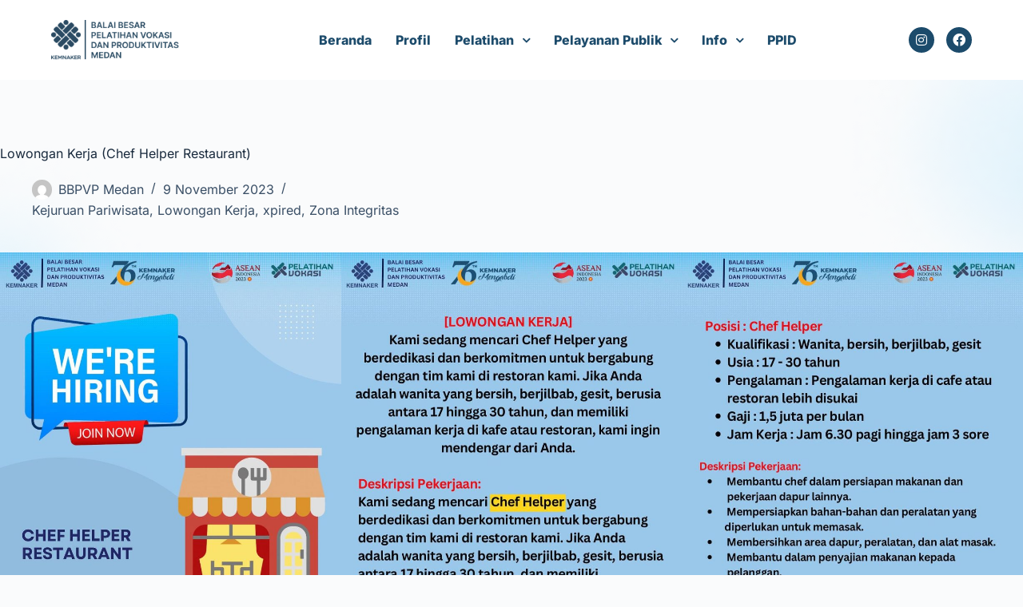

--- FILE ---
content_type: text/html; charset=UTF-8
request_url: https://bbplkmedan.kemnaker.go.id/lowongan-kerja-chef-helper-restaurant/
body_size: 95991
content:
<!doctype html>
<html lang="id">
<head>
	
	<meta charset="UTF-8">
	<meta name="viewport" content="width=device-width, initial-scale=1, maximum-scale=5, viewport-fit=cover">
	<link rel="profile" href="https://gmpg.org/xfn/11">

	<title>Lowongan Kerja (Chef Helper Restaurant) &#8211; BBPVP MEDAN</title>
<meta name='robots' content='max-image-preview:large' />
<link rel="alternate" title="oEmbed (JSON)" type="application/json+oembed" href="https://bbplkmedan.kemnaker.go.id/wp-json/oembed/1.0/embed?url=https%3A%2F%2Fbbplkmedan.kemnaker.go.id%2Flowongan-kerja-chef-helper-restaurant%2F" />
<link rel="alternate" title="oEmbed (XML)" type="text/xml+oembed" href="https://bbplkmedan.kemnaker.go.id/wp-json/oembed/1.0/embed?url=https%3A%2F%2Fbbplkmedan.kemnaker.go.id%2Flowongan-kerja-chef-helper-restaurant%2F&#038;format=xml" />
<style id='wp-img-auto-sizes-contain-inline-css'>
img:is([sizes=auto i],[sizes^="auto," i]){contain-intrinsic-size:3000px 1500px}
/*# sourceURL=wp-img-auto-sizes-contain-inline-css */
</style>

<link rel='stylesheet' id='hfe-widgets-style-css' href='https://bbplkmedan.kemnaker.go.id/wp-content/plugins/header-footer-elementor/inc/widgets-css/frontend.css?ver=2.8.1' media='all' />
<link rel='stylesheet' id='wp-block-library-css' href='https://bbplkmedan.kemnaker.go.id/wp-includes/css/dist/block-library/style.min.css?ver=d6cb31f1a453bc25aba1753a4a65c16a' media='all' />
<style id='global-styles-inline-css'>
:root{--wp--preset--aspect-ratio--square: 1;--wp--preset--aspect-ratio--4-3: 4/3;--wp--preset--aspect-ratio--3-4: 3/4;--wp--preset--aspect-ratio--3-2: 3/2;--wp--preset--aspect-ratio--2-3: 2/3;--wp--preset--aspect-ratio--16-9: 16/9;--wp--preset--aspect-ratio--9-16: 9/16;--wp--preset--color--black: #000000;--wp--preset--color--cyan-bluish-gray: #abb8c3;--wp--preset--color--white: #ffffff;--wp--preset--color--pale-pink: #f78da7;--wp--preset--color--vivid-red: #cf2e2e;--wp--preset--color--luminous-vivid-orange: #ff6900;--wp--preset--color--luminous-vivid-amber: #fcb900;--wp--preset--color--light-green-cyan: #7bdcb5;--wp--preset--color--vivid-green-cyan: #00d084;--wp--preset--color--pale-cyan-blue: #8ed1fc;--wp--preset--color--vivid-cyan-blue: #0693e3;--wp--preset--color--vivid-purple: #9b51e0;--wp--preset--color--palette-color-1: var(--theme-palette-color-1, #2872fa);--wp--preset--color--palette-color-2: var(--theme-palette-color-2, #1559ed);--wp--preset--color--palette-color-3: var(--theme-palette-color-3, #3A4F66);--wp--preset--color--palette-color-4: var(--theme-palette-color-4, #192a3d);--wp--preset--color--palette-color-5: var(--theme-palette-color-5, #e1e8ed);--wp--preset--color--palette-color-6: var(--theme-palette-color-6, #f2f5f7);--wp--preset--color--palette-color-7: var(--theme-palette-color-7, #FAFBFC);--wp--preset--color--palette-color-8: var(--theme-palette-color-8, #ffffff);--wp--preset--gradient--vivid-cyan-blue-to-vivid-purple: linear-gradient(135deg,rgb(6,147,227) 0%,rgb(155,81,224) 100%);--wp--preset--gradient--light-green-cyan-to-vivid-green-cyan: linear-gradient(135deg,rgb(122,220,180) 0%,rgb(0,208,130) 100%);--wp--preset--gradient--luminous-vivid-amber-to-luminous-vivid-orange: linear-gradient(135deg,rgb(252,185,0) 0%,rgb(255,105,0) 100%);--wp--preset--gradient--luminous-vivid-orange-to-vivid-red: linear-gradient(135deg,rgb(255,105,0) 0%,rgb(207,46,46) 100%);--wp--preset--gradient--very-light-gray-to-cyan-bluish-gray: linear-gradient(135deg,rgb(238,238,238) 0%,rgb(169,184,195) 100%);--wp--preset--gradient--cool-to-warm-spectrum: linear-gradient(135deg,rgb(74,234,220) 0%,rgb(151,120,209) 20%,rgb(207,42,186) 40%,rgb(238,44,130) 60%,rgb(251,105,98) 80%,rgb(254,248,76) 100%);--wp--preset--gradient--blush-light-purple: linear-gradient(135deg,rgb(255,206,236) 0%,rgb(152,150,240) 100%);--wp--preset--gradient--blush-bordeaux: linear-gradient(135deg,rgb(254,205,165) 0%,rgb(254,45,45) 50%,rgb(107,0,62) 100%);--wp--preset--gradient--luminous-dusk: linear-gradient(135deg,rgb(255,203,112) 0%,rgb(199,81,192) 50%,rgb(65,88,208) 100%);--wp--preset--gradient--pale-ocean: linear-gradient(135deg,rgb(255,245,203) 0%,rgb(182,227,212) 50%,rgb(51,167,181) 100%);--wp--preset--gradient--electric-grass: linear-gradient(135deg,rgb(202,248,128) 0%,rgb(113,206,126) 100%);--wp--preset--gradient--midnight: linear-gradient(135deg,rgb(2,3,129) 0%,rgb(40,116,252) 100%);--wp--preset--gradient--juicy-peach: linear-gradient(to right, #ffecd2 0%, #fcb69f 100%);--wp--preset--gradient--young-passion: linear-gradient(to right, #ff8177 0%, #ff867a 0%, #ff8c7f 21%, #f99185 52%, #cf556c 78%, #b12a5b 100%);--wp--preset--gradient--true-sunset: linear-gradient(to right, #fa709a 0%, #fee140 100%);--wp--preset--gradient--morpheus-den: linear-gradient(to top, #30cfd0 0%, #330867 100%);--wp--preset--gradient--plum-plate: linear-gradient(135deg, #667eea 0%, #764ba2 100%);--wp--preset--gradient--aqua-splash: linear-gradient(15deg, #13547a 0%, #80d0c7 100%);--wp--preset--gradient--love-kiss: linear-gradient(to top, #ff0844 0%, #ffb199 100%);--wp--preset--gradient--new-retrowave: linear-gradient(to top, #3b41c5 0%, #a981bb 49%, #ffc8a9 100%);--wp--preset--gradient--plum-bath: linear-gradient(to top, #cc208e 0%, #6713d2 100%);--wp--preset--gradient--high-flight: linear-gradient(to right, #0acffe 0%, #495aff 100%);--wp--preset--gradient--teen-party: linear-gradient(-225deg, #FF057C 0%, #8D0B93 50%, #321575 100%);--wp--preset--gradient--fabled-sunset: linear-gradient(-225deg, #231557 0%, #44107A 29%, #FF1361 67%, #FFF800 100%);--wp--preset--gradient--arielle-smile: radial-gradient(circle 248px at center, #16d9e3 0%, #30c7ec 47%, #46aef7 100%);--wp--preset--gradient--itmeo-branding: linear-gradient(180deg, #2af598 0%, #009efd 100%);--wp--preset--gradient--deep-blue: linear-gradient(to right, #6a11cb 0%, #2575fc 100%);--wp--preset--gradient--strong-bliss: linear-gradient(to right, #f78ca0 0%, #f9748f 19%, #fd868c 60%, #fe9a8b 100%);--wp--preset--gradient--sweet-period: linear-gradient(to top, #3f51b1 0%, #5a55ae 13%, #7b5fac 25%, #8f6aae 38%, #a86aa4 50%, #cc6b8e 62%, #f18271 75%, #f3a469 87%, #f7c978 100%);--wp--preset--gradient--purple-division: linear-gradient(to top, #7028e4 0%, #e5b2ca 100%);--wp--preset--gradient--cold-evening: linear-gradient(to top, #0c3483 0%, #a2b6df 100%, #6b8cce 100%, #a2b6df 100%);--wp--preset--gradient--mountain-rock: linear-gradient(to right, #868f96 0%, #596164 100%);--wp--preset--gradient--desert-hump: linear-gradient(to top, #c79081 0%, #dfa579 100%);--wp--preset--gradient--ethernal-constance: linear-gradient(to top, #09203f 0%, #537895 100%);--wp--preset--gradient--happy-memories: linear-gradient(-60deg, #ff5858 0%, #f09819 100%);--wp--preset--gradient--grown-early: linear-gradient(to top, #0ba360 0%, #3cba92 100%);--wp--preset--gradient--morning-salad: linear-gradient(-225deg, #B7F8DB 0%, #50A7C2 100%);--wp--preset--gradient--night-call: linear-gradient(-225deg, #AC32E4 0%, #7918F2 48%, #4801FF 100%);--wp--preset--gradient--mind-crawl: linear-gradient(-225deg, #473B7B 0%, #3584A7 51%, #30D2BE 100%);--wp--preset--gradient--angel-care: linear-gradient(-225deg, #FFE29F 0%, #FFA99F 48%, #FF719A 100%);--wp--preset--gradient--juicy-cake: linear-gradient(to top, #e14fad 0%, #f9d423 100%);--wp--preset--gradient--rich-metal: linear-gradient(to right, #d7d2cc 0%, #304352 100%);--wp--preset--gradient--mole-hall: linear-gradient(-20deg, #616161 0%, #9bc5c3 100%);--wp--preset--gradient--cloudy-knoxville: linear-gradient(120deg, #fdfbfb 0%, #ebedee 100%);--wp--preset--gradient--soft-grass: linear-gradient(to top, #c1dfc4 0%, #deecdd 100%);--wp--preset--gradient--saint-petersburg: linear-gradient(135deg, #f5f7fa 0%, #c3cfe2 100%);--wp--preset--gradient--everlasting-sky: linear-gradient(135deg, #fdfcfb 0%, #e2d1c3 100%);--wp--preset--gradient--kind-steel: linear-gradient(-20deg, #e9defa 0%, #fbfcdb 100%);--wp--preset--gradient--over-sun: linear-gradient(60deg, #abecd6 0%, #fbed96 100%);--wp--preset--gradient--premium-white: linear-gradient(to top, #d5d4d0 0%, #d5d4d0 1%, #eeeeec 31%, #efeeec 75%, #e9e9e7 100%);--wp--preset--gradient--clean-mirror: linear-gradient(45deg, #93a5cf 0%, #e4efe9 100%);--wp--preset--gradient--wild-apple: linear-gradient(to top, #d299c2 0%, #fef9d7 100%);--wp--preset--gradient--snow-again: linear-gradient(to top, #e6e9f0 0%, #eef1f5 100%);--wp--preset--gradient--confident-cloud: linear-gradient(to top, #dad4ec 0%, #dad4ec 1%, #f3e7e9 100%);--wp--preset--gradient--glass-water: linear-gradient(to top, #dfe9f3 0%, white 100%);--wp--preset--gradient--perfect-white: linear-gradient(-225deg, #E3FDF5 0%, #FFE6FA 100%);--wp--preset--font-size--small: 13px;--wp--preset--font-size--medium: 20px;--wp--preset--font-size--large: clamp(22px, 1.375rem + ((1vw - 3.2px) * 0.625), 30px);--wp--preset--font-size--x-large: clamp(30px, 1.875rem + ((1vw - 3.2px) * 1.563), 50px);--wp--preset--font-size--xx-large: clamp(45px, 2.813rem + ((1vw - 3.2px) * 2.734), 80px);--wp--preset--spacing--20: 0.44rem;--wp--preset--spacing--30: 0.67rem;--wp--preset--spacing--40: 1rem;--wp--preset--spacing--50: 1.5rem;--wp--preset--spacing--60: 2.25rem;--wp--preset--spacing--70: 3.38rem;--wp--preset--spacing--80: 5.06rem;--wp--preset--shadow--natural: 6px 6px 9px rgba(0, 0, 0, 0.2);--wp--preset--shadow--deep: 12px 12px 50px rgba(0, 0, 0, 0.4);--wp--preset--shadow--sharp: 6px 6px 0px rgba(0, 0, 0, 0.2);--wp--preset--shadow--outlined: 6px 6px 0px -3px rgb(255, 255, 255), 6px 6px rgb(0, 0, 0);--wp--preset--shadow--crisp: 6px 6px 0px rgb(0, 0, 0);}:root { --wp--style--global--content-size: var(--theme-block-max-width);--wp--style--global--wide-size: var(--theme-block-wide-max-width); }:where(body) { margin: 0; }.wp-site-blocks > .alignleft { float: left; margin-right: 2em; }.wp-site-blocks > .alignright { float: right; margin-left: 2em; }.wp-site-blocks > .aligncenter { justify-content: center; margin-left: auto; margin-right: auto; }:where(.wp-site-blocks) > * { margin-block-start: var(--theme-content-spacing); margin-block-end: 0; }:where(.wp-site-blocks) > :first-child { margin-block-start: 0; }:where(.wp-site-blocks) > :last-child { margin-block-end: 0; }:root { --wp--style--block-gap: var(--theme-content-spacing); }:root :where(.is-layout-flow) > :first-child{margin-block-start: 0;}:root :where(.is-layout-flow) > :last-child{margin-block-end: 0;}:root :where(.is-layout-flow) > *{margin-block-start: var(--theme-content-spacing);margin-block-end: 0;}:root :where(.is-layout-constrained) > :first-child{margin-block-start: 0;}:root :where(.is-layout-constrained) > :last-child{margin-block-end: 0;}:root :where(.is-layout-constrained) > *{margin-block-start: var(--theme-content-spacing);margin-block-end: 0;}:root :where(.is-layout-flex){gap: var(--theme-content-spacing);}:root :where(.is-layout-grid){gap: var(--theme-content-spacing);}.is-layout-flow > .alignleft{float: left;margin-inline-start: 0;margin-inline-end: 2em;}.is-layout-flow > .alignright{float: right;margin-inline-start: 2em;margin-inline-end: 0;}.is-layout-flow > .aligncenter{margin-left: auto !important;margin-right: auto !important;}.is-layout-constrained > .alignleft{float: left;margin-inline-start: 0;margin-inline-end: 2em;}.is-layout-constrained > .alignright{float: right;margin-inline-start: 2em;margin-inline-end: 0;}.is-layout-constrained > .aligncenter{margin-left: auto !important;margin-right: auto !important;}.is-layout-constrained > :where(:not(.alignleft):not(.alignright):not(.alignfull)){max-width: var(--wp--style--global--content-size);margin-left: auto !important;margin-right: auto !important;}.is-layout-constrained > .alignwide{max-width: var(--wp--style--global--wide-size);}body .is-layout-flex{display: flex;}.is-layout-flex{flex-wrap: wrap;align-items: center;}.is-layout-flex > :is(*, div){margin: 0;}body .is-layout-grid{display: grid;}.is-layout-grid > :is(*, div){margin: 0;}body{padding-top: 0px;padding-right: 0px;padding-bottom: 0px;padding-left: 0px;}:root :where(.wp-element-button, .wp-block-button__link){font-style: inherit;font-weight: inherit;letter-spacing: inherit;text-transform: inherit;}.has-black-color{color: var(--wp--preset--color--black) !important;}.has-cyan-bluish-gray-color{color: var(--wp--preset--color--cyan-bluish-gray) !important;}.has-white-color{color: var(--wp--preset--color--white) !important;}.has-pale-pink-color{color: var(--wp--preset--color--pale-pink) !important;}.has-vivid-red-color{color: var(--wp--preset--color--vivid-red) !important;}.has-luminous-vivid-orange-color{color: var(--wp--preset--color--luminous-vivid-orange) !important;}.has-luminous-vivid-amber-color{color: var(--wp--preset--color--luminous-vivid-amber) !important;}.has-light-green-cyan-color{color: var(--wp--preset--color--light-green-cyan) !important;}.has-vivid-green-cyan-color{color: var(--wp--preset--color--vivid-green-cyan) !important;}.has-pale-cyan-blue-color{color: var(--wp--preset--color--pale-cyan-blue) !important;}.has-vivid-cyan-blue-color{color: var(--wp--preset--color--vivid-cyan-blue) !important;}.has-vivid-purple-color{color: var(--wp--preset--color--vivid-purple) !important;}.has-palette-color-1-color{color: var(--wp--preset--color--palette-color-1) !important;}.has-palette-color-2-color{color: var(--wp--preset--color--palette-color-2) !important;}.has-palette-color-3-color{color: var(--wp--preset--color--palette-color-3) !important;}.has-palette-color-4-color{color: var(--wp--preset--color--palette-color-4) !important;}.has-palette-color-5-color{color: var(--wp--preset--color--palette-color-5) !important;}.has-palette-color-6-color{color: var(--wp--preset--color--palette-color-6) !important;}.has-palette-color-7-color{color: var(--wp--preset--color--palette-color-7) !important;}.has-palette-color-8-color{color: var(--wp--preset--color--palette-color-8) !important;}.has-black-background-color{background-color: var(--wp--preset--color--black) !important;}.has-cyan-bluish-gray-background-color{background-color: var(--wp--preset--color--cyan-bluish-gray) !important;}.has-white-background-color{background-color: var(--wp--preset--color--white) !important;}.has-pale-pink-background-color{background-color: var(--wp--preset--color--pale-pink) !important;}.has-vivid-red-background-color{background-color: var(--wp--preset--color--vivid-red) !important;}.has-luminous-vivid-orange-background-color{background-color: var(--wp--preset--color--luminous-vivid-orange) !important;}.has-luminous-vivid-amber-background-color{background-color: var(--wp--preset--color--luminous-vivid-amber) !important;}.has-light-green-cyan-background-color{background-color: var(--wp--preset--color--light-green-cyan) !important;}.has-vivid-green-cyan-background-color{background-color: var(--wp--preset--color--vivid-green-cyan) !important;}.has-pale-cyan-blue-background-color{background-color: var(--wp--preset--color--pale-cyan-blue) !important;}.has-vivid-cyan-blue-background-color{background-color: var(--wp--preset--color--vivid-cyan-blue) !important;}.has-vivid-purple-background-color{background-color: var(--wp--preset--color--vivid-purple) !important;}.has-palette-color-1-background-color{background-color: var(--wp--preset--color--palette-color-1) !important;}.has-palette-color-2-background-color{background-color: var(--wp--preset--color--palette-color-2) !important;}.has-palette-color-3-background-color{background-color: var(--wp--preset--color--palette-color-3) !important;}.has-palette-color-4-background-color{background-color: var(--wp--preset--color--palette-color-4) !important;}.has-palette-color-5-background-color{background-color: var(--wp--preset--color--palette-color-5) !important;}.has-palette-color-6-background-color{background-color: var(--wp--preset--color--palette-color-6) !important;}.has-palette-color-7-background-color{background-color: var(--wp--preset--color--palette-color-7) !important;}.has-palette-color-8-background-color{background-color: var(--wp--preset--color--palette-color-8) !important;}.has-black-border-color{border-color: var(--wp--preset--color--black) !important;}.has-cyan-bluish-gray-border-color{border-color: var(--wp--preset--color--cyan-bluish-gray) !important;}.has-white-border-color{border-color: var(--wp--preset--color--white) !important;}.has-pale-pink-border-color{border-color: var(--wp--preset--color--pale-pink) !important;}.has-vivid-red-border-color{border-color: var(--wp--preset--color--vivid-red) !important;}.has-luminous-vivid-orange-border-color{border-color: var(--wp--preset--color--luminous-vivid-orange) !important;}.has-luminous-vivid-amber-border-color{border-color: var(--wp--preset--color--luminous-vivid-amber) !important;}.has-light-green-cyan-border-color{border-color: var(--wp--preset--color--light-green-cyan) !important;}.has-vivid-green-cyan-border-color{border-color: var(--wp--preset--color--vivid-green-cyan) !important;}.has-pale-cyan-blue-border-color{border-color: var(--wp--preset--color--pale-cyan-blue) !important;}.has-vivid-cyan-blue-border-color{border-color: var(--wp--preset--color--vivid-cyan-blue) !important;}.has-vivid-purple-border-color{border-color: var(--wp--preset--color--vivid-purple) !important;}.has-palette-color-1-border-color{border-color: var(--wp--preset--color--palette-color-1) !important;}.has-palette-color-2-border-color{border-color: var(--wp--preset--color--palette-color-2) !important;}.has-palette-color-3-border-color{border-color: var(--wp--preset--color--palette-color-3) !important;}.has-palette-color-4-border-color{border-color: var(--wp--preset--color--palette-color-4) !important;}.has-palette-color-5-border-color{border-color: var(--wp--preset--color--palette-color-5) !important;}.has-palette-color-6-border-color{border-color: var(--wp--preset--color--palette-color-6) !important;}.has-palette-color-7-border-color{border-color: var(--wp--preset--color--palette-color-7) !important;}.has-palette-color-8-border-color{border-color: var(--wp--preset--color--palette-color-8) !important;}.has-vivid-cyan-blue-to-vivid-purple-gradient-background{background: var(--wp--preset--gradient--vivid-cyan-blue-to-vivid-purple) !important;}.has-light-green-cyan-to-vivid-green-cyan-gradient-background{background: var(--wp--preset--gradient--light-green-cyan-to-vivid-green-cyan) !important;}.has-luminous-vivid-amber-to-luminous-vivid-orange-gradient-background{background: var(--wp--preset--gradient--luminous-vivid-amber-to-luminous-vivid-orange) !important;}.has-luminous-vivid-orange-to-vivid-red-gradient-background{background: var(--wp--preset--gradient--luminous-vivid-orange-to-vivid-red) !important;}.has-very-light-gray-to-cyan-bluish-gray-gradient-background{background: var(--wp--preset--gradient--very-light-gray-to-cyan-bluish-gray) !important;}.has-cool-to-warm-spectrum-gradient-background{background: var(--wp--preset--gradient--cool-to-warm-spectrum) !important;}.has-blush-light-purple-gradient-background{background: var(--wp--preset--gradient--blush-light-purple) !important;}.has-blush-bordeaux-gradient-background{background: var(--wp--preset--gradient--blush-bordeaux) !important;}.has-luminous-dusk-gradient-background{background: var(--wp--preset--gradient--luminous-dusk) !important;}.has-pale-ocean-gradient-background{background: var(--wp--preset--gradient--pale-ocean) !important;}.has-electric-grass-gradient-background{background: var(--wp--preset--gradient--electric-grass) !important;}.has-midnight-gradient-background{background: var(--wp--preset--gradient--midnight) !important;}.has-juicy-peach-gradient-background{background: var(--wp--preset--gradient--juicy-peach) !important;}.has-young-passion-gradient-background{background: var(--wp--preset--gradient--young-passion) !important;}.has-true-sunset-gradient-background{background: var(--wp--preset--gradient--true-sunset) !important;}.has-morpheus-den-gradient-background{background: var(--wp--preset--gradient--morpheus-den) !important;}.has-plum-plate-gradient-background{background: var(--wp--preset--gradient--plum-plate) !important;}.has-aqua-splash-gradient-background{background: var(--wp--preset--gradient--aqua-splash) !important;}.has-love-kiss-gradient-background{background: var(--wp--preset--gradient--love-kiss) !important;}.has-new-retrowave-gradient-background{background: var(--wp--preset--gradient--new-retrowave) !important;}.has-plum-bath-gradient-background{background: var(--wp--preset--gradient--plum-bath) !important;}.has-high-flight-gradient-background{background: var(--wp--preset--gradient--high-flight) !important;}.has-teen-party-gradient-background{background: var(--wp--preset--gradient--teen-party) !important;}.has-fabled-sunset-gradient-background{background: var(--wp--preset--gradient--fabled-sunset) !important;}.has-arielle-smile-gradient-background{background: var(--wp--preset--gradient--arielle-smile) !important;}.has-itmeo-branding-gradient-background{background: var(--wp--preset--gradient--itmeo-branding) !important;}.has-deep-blue-gradient-background{background: var(--wp--preset--gradient--deep-blue) !important;}.has-strong-bliss-gradient-background{background: var(--wp--preset--gradient--strong-bliss) !important;}.has-sweet-period-gradient-background{background: var(--wp--preset--gradient--sweet-period) !important;}.has-purple-division-gradient-background{background: var(--wp--preset--gradient--purple-division) !important;}.has-cold-evening-gradient-background{background: var(--wp--preset--gradient--cold-evening) !important;}.has-mountain-rock-gradient-background{background: var(--wp--preset--gradient--mountain-rock) !important;}.has-desert-hump-gradient-background{background: var(--wp--preset--gradient--desert-hump) !important;}.has-ethernal-constance-gradient-background{background: var(--wp--preset--gradient--ethernal-constance) !important;}.has-happy-memories-gradient-background{background: var(--wp--preset--gradient--happy-memories) !important;}.has-grown-early-gradient-background{background: var(--wp--preset--gradient--grown-early) !important;}.has-morning-salad-gradient-background{background: var(--wp--preset--gradient--morning-salad) !important;}.has-night-call-gradient-background{background: var(--wp--preset--gradient--night-call) !important;}.has-mind-crawl-gradient-background{background: var(--wp--preset--gradient--mind-crawl) !important;}.has-angel-care-gradient-background{background: var(--wp--preset--gradient--angel-care) !important;}.has-juicy-cake-gradient-background{background: var(--wp--preset--gradient--juicy-cake) !important;}.has-rich-metal-gradient-background{background: var(--wp--preset--gradient--rich-metal) !important;}.has-mole-hall-gradient-background{background: var(--wp--preset--gradient--mole-hall) !important;}.has-cloudy-knoxville-gradient-background{background: var(--wp--preset--gradient--cloudy-knoxville) !important;}.has-soft-grass-gradient-background{background: var(--wp--preset--gradient--soft-grass) !important;}.has-saint-petersburg-gradient-background{background: var(--wp--preset--gradient--saint-petersburg) !important;}.has-everlasting-sky-gradient-background{background: var(--wp--preset--gradient--everlasting-sky) !important;}.has-kind-steel-gradient-background{background: var(--wp--preset--gradient--kind-steel) !important;}.has-over-sun-gradient-background{background: var(--wp--preset--gradient--over-sun) !important;}.has-premium-white-gradient-background{background: var(--wp--preset--gradient--premium-white) !important;}.has-clean-mirror-gradient-background{background: var(--wp--preset--gradient--clean-mirror) !important;}.has-wild-apple-gradient-background{background: var(--wp--preset--gradient--wild-apple) !important;}.has-snow-again-gradient-background{background: var(--wp--preset--gradient--snow-again) !important;}.has-confident-cloud-gradient-background{background: var(--wp--preset--gradient--confident-cloud) !important;}.has-glass-water-gradient-background{background: var(--wp--preset--gradient--glass-water) !important;}.has-perfect-white-gradient-background{background: var(--wp--preset--gradient--perfect-white) !important;}.has-small-font-size{font-size: var(--wp--preset--font-size--small) !important;}.has-medium-font-size{font-size: var(--wp--preset--font-size--medium) !important;}.has-large-font-size{font-size: var(--wp--preset--font-size--large) !important;}.has-x-large-font-size{font-size: var(--wp--preset--font-size--x-large) !important;}.has-xx-large-font-size{font-size: var(--wp--preset--font-size--xx-large) !important;}
:root :where(.wp-block-pullquote){font-size: clamp(0.984em, 0.984rem + ((1vw - 0.2em) * 0.645), 1.5em);line-height: 1.6;}
/*# sourceURL=global-styles-inline-css */
</style>
<link rel='stylesheet' id='elespare-icons-css' href='https://bbplkmedan.kemnaker.go.id/wp-content/plugins/elespare/assets/font/elespare-icons.css?ver=3.3.10' media='all' />
<link rel='stylesheet' id='elementor-icons-css' href='https://bbplkmedan.kemnaker.go.id/wp-content/plugins/elementor/assets/lib/eicons/css/elementor-icons.min.css?ver=5.45.0' media='all' />
<link rel='stylesheet' id='elementor-frontend-css' href='https://bbplkmedan.kemnaker.go.id/wp-content/plugins/elementor/assets/css/frontend.min.css?ver=3.34.1' media='all' />
<link rel='stylesheet' id='elementor-post-38-css' href='https://bbplkmedan.kemnaker.go.id/wp-content/uploads/elementor/css/post-38.css?ver=1768575966' media='all' />
<link rel='stylesheet' id='elespare-posts-grid-css' href='https://bbplkmedan.kemnaker.go.id/wp-content/plugins/elespare/dist/elespare.style.build.min.css?ver=3.3.7' media='all' />
<link rel='stylesheet' id='font-awesome-5-all-css' href='https://bbplkmedan.kemnaker.go.id/wp-content/plugins/elementor/assets/lib/font-awesome/css/all.min.css?ver=3.34.1' media='all' />
<link rel='stylesheet' id='font-awesome-4-shim-css' href='https://bbplkmedan.kemnaker.go.id/wp-content/plugins/elementor/assets/lib/font-awesome/css/v4-shims.min.css?ver=3.34.1' media='all' />
<link rel='stylesheet' id='she-header-style-css' href='https://bbplkmedan.kemnaker.go.id/wp-content/plugins/sticky-header-effects-for-elementor/assets/css/she-header-style.css?ver=2.0' media='all' />
<link rel='stylesheet' id='hfe-style-css' href='https://bbplkmedan.kemnaker.go.id/wp-content/plugins/header-footer-elementor/assets/css/header-footer-elementor.css?ver=2.8.1' media='all' />
<link rel='stylesheet' id='elementor-post-13579-css' href='https://bbplkmedan.kemnaker.go.id/wp-content/uploads/elementor/css/post-13579.css?ver=1768575966' media='all' />
<link rel='stylesheet' id='elementor-post-13045-css' href='https://bbplkmedan.kemnaker.go.id/wp-content/uploads/elementor/css/post-13045.css?ver=1768575966' media='all' />
<link rel='stylesheet' id='ct-main-styles-css' href='https://bbplkmedan.kemnaker.go.id/wp-content/themes/blocksy/static/bundle/main.min.css?ver=2.0.76' media='all' />
<link rel='stylesheet' id='ct-page-title-styles-css' href='https://bbplkmedan.kemnaker.go.id/wp-content/themes/blocksy/static/bundle/page-title.min.css?ver=2.0.76' media='all' />
<link rel='stylesheet' id='ct-elementor-styles-css' href='https://bbplkmedan.kemnaker.go.id/wp-content/themes/blocksy/static/bundle/elementor-frontend.min.css?ver=2.0.76' media='all' />
<link rel='stylesheet' id='hfe-elementor-icons-css' href='https://bbplkmedan.kemnaker.go.id/wp-content/plugins/elementor/assets/lib/eicons/css/elementor-icons.min.css?ver=5.34.0' media='all' />
<link rel='stylesheet' id='hfe-icons-list-css' href='https://bbplkmedan.kemnaker.go.id/wp-content/plugins/elementor/assets/css/widget-icon-list.min.css?ver=3.24.3' media='all' />
<link rel='stylesheet' id='hfe-social-icons-css' href='https://bbplkmedan.kemnaker.go.id/wp-content/plugins/elementor/assets/css/widget-social-icons.min.css?ver=3.24.0' media='all' />
<link rel='stylesheet' id='hfe-social-share-icons-brands-css' href='https://bbplkmedan.kemnaker.go.id/wp-content/plugins/elementor/assets/lib/font-awesome/css/brands.css?ver=5.15.3' media='all' />
<link rel='stylesheet' id='hfe-social-share-icons-fontawesome-css' href='https://bbplkmedan.kemnaker.go.id/wp-content/plugins/elementor/assets/lib/font-awesome/css/fontawesome.css?ver=5.15.3' media='all' />
<link rel='stylesheet' id='hfe-nav-menu-icons-css' href='https://bbplkmedan.kemnaker.go.id/wp-content/plugins/elementor/assets/lib/font-awesome/css/solid.css?ver=5.15.3' media='all' />
<link rel='stylesheet' id='elementor-gf-local-inter-css' href='https://bbplkmedan.kemnaker.go.id/wp-content/uploads/elementor/google-fonts/css/inter.css?ver=1742224192' media='all' />
<link rel='stylesheet' id='elementor-icons-shared-0-css' href='https://bbplkmedan.kemnaker.go.id/wp-content/plugins/elementor/assets/lib/font-awesome/css/fontawesome.min.css?ver=5.15.3' media='all' />
<link rel='stylesheet' id='elementor-icons-fa-brands-css' href='https://bbplkmedan.kemnaker.go.id/wp-content/plugins/elementor/assets/lib/font-awesome/css/brands.min.css?ver=5.15.3' media='all' />
<link rel='stylesheet' id='elementor-icons-fa-solid-css' href='https://bbplkmedan.kemnaker.go.id/wp-content/plugins/elementor/assets/lib/font-awesome/css/solid.min.css?ver=5.15.3' media='all' />
<script src="https://bbplkmedan.kemnaker.go.id/wp-includes/js/jquery/jquery.min.js?ver=3.7.1" id="jquery-core-js"></script>
<script src="https://bbplkmedan.kemnaker.go.id/wp-includes/js/jquery/jquery-migrate.min.js?ver=3.4.1" id="jquery-migrate-js"></script>
<script id="jquery-js-after">
!function($){"use strict";$(document).ready(function(){$(this).scrollTop()>100&&$(".hfe-scroll-to-top-wrap").removeClass("hfe-scroll-to-top-hide"),$(window).scroll(function(){$(this).scrollTop()<100?$(".hfe-scroll-to-top-wrap").fadeOut(300):$(".hfe-scroll-to-top-wrap").fadeIn(300)}),$(".hfe-scroll-to-top-wrap").on("click",function(){$("html, body").animate({scrollTop:0},300);return!1})})}(jQuery);
!function($){'use strict';$(document).ready(function(){var bar=$('.hfe-reading-progress-bar');if(!bar.length)return;$(window).on('scroll',function(){var s=$(window).scrollTop(),d=$(document).height()-$(window).height(),p=d? s/d*100:0;bar.css('width',p+'%')});});}(jQuery);
//# sourceURL=jquery-js-after
</script>
<script src="https://bbplkmedan.kemnaker.go.id/wp-content/plugins/elementor/assets/lib/font-awesome/js/v4-shims.min.js?ver=3.34.1" id="font-awesome-4-shim-js"></script>
<script src="https://bbplkmedan.kemnaker.go.id/wp-content/plugins/sticky-header-effects-for-elementor/assets/js/she-header.js?ver=2.0" id="she-header-js"></script>
<link rel="https://api.w.org/" href="https://bbplkmedan.kemnaker.go.id/wp-json/" /><link rel="alternate" title="JSON" type="application/json" href="https://bbplkmedan.kemnaker.go.id/wp-json/wp/v2/posts/8804" /><link rel="EditURI" type="application/rsd+xml" title="RSD" href="https://bbplkmedan.kemnaker.go.id/xmlrpc.php?rsd" />

<link rel="canonical" href="https://bbplkmedan.kemnaker.go.id/lowongan-kerja-chef-helper-restaurant/" />
<link rel='shortlink' href='https://bbplkmedan.kemnaker.go.id/?p=8804' />
		<script>
			document.documentElement.className = document.documentElement.className.replace('no-js', 'js');
		</script>
				<style>
			.no-js img.lazyload {
				display: none;
			}

			figure.wp-block-image img.lazyloading {
				min-width: 150px;
			}

						.lazyload, .lazyloading {
				opacity: 0;
			}

			.lazyloaded {
				opacity: 1;
				transition: opacity 400ms;
				transition-delay: 0ms;
			}

					</style>
		<noscript><link rel='stylesheet' href='https://bbplkmedan.kemnaker.go.id/wp-content/themes/blocksy/static/bundle/no-scripts.min.css' type='text/css'></noscript>
<style id="ct-main-styles-inline-css">[data-header*="type-1"] .ct-header [data-id="logo"] .site-logo-container {--logo-max-height:52px;} [data-header*="type-1"] .ct-header [data-id="logo"] .site-title {--theme-font-weight:700;--theme-font-style:normal;--theme-font-size:25px;--theme-line-height:1.5;--theme-link-initial-color:var(--theme-palette-color-4);} [data-header*="type-1"] .ct-header [data-id="logo"] {--margin:24px !important;} [data-header*="type-1"] .ct-header [data-id="menu"] > ul > li > a {--theme-font-weight:700;--theme-font-style:normal;--theme-text-transform:uppercase;--theme-font-size:12px;--theme-line-height:1.3;--theme-link-initial-color:#aab5be;--theme-link-hover-color:var(--theme-palette-color-3);} [data-header*="type-1"] .ct-header [data-id="menu"] .sub-menu .ct-menu-link {--theme-link-initial-color:var(--theme-palette-color-8);--theme-link-hover-color:var(--theme-palette-color-5);--theme-link-active-color:var(--theme-palette-color-5);--theme-font-weight:700;--theme-font-style:normal;--theme-font-size:12px;} [data-header*="type-1"] .ct-header [data-id="menu"] .sub-menu {--dropdown-divider:1px dashed rgba(255, 255, 255, 0.1);--theme-box-shadow:0px 10px 20px rgba(41, 51, 61, 0.1);--theme-border-radius:0px 0px 2px 2px;} [data-header*="type-1"] .ct-header [data-row*="middle"] {--height:120px;background-color:var(--theme-palette-color-8);background-image:none;--theme-border-top:none;--theme-border-bottom:none;--theme-box-shadow:none;} [data-header*="type-1"] .ct-header [data-row*="middle"] > div {--theme-border-top:none;--theme-border-bottom:none;} [data-header*="type-1"] [data-id="mobile-menu"] {--theme-font-weight:700;--theme-font-style:normal;--theme-font-size:20px;--theme-link-initial-color:var(--theme-palette-color-5);--theme-link-hover-color:var(--theme-palette-color-3);--mobile-menu-divider:none;} [data-header*="type-1"] #offcanvas {--theme-box-shadow:0px 0px 70px rgba(0, 0, 0, 0.35);--side-panel-width:500px;} [data-header*="type-1"] #offcanvas .ct-panel-inner {background-color:rgba(18, 21, 25, 0.98);} [data-header*="type-1"] [data-id="socials"].ct-header-socials {--theme-icon-size:16px;--items-spacing:16px;} [data-header*="type-1"] [data-id="socials"].ct-header-socials .ct-label {--theme-font-weight:600;--theme-font-style:normal;--theme-text-transform:uppercase;--theme-font-size:12px;} [data-header*="type-1"] [data-id="socials"].ct-header-socials [data-color="custom"] {--theme-icon-hover-color:var(--theme-palette-color-5);--background-color:rgba(218, 222, 228, 0.3);--background-hover-color:var(--theme-palette-color-1);} [data-header*="type-1"] .ct-header [data-row*="top"] {--height:50px;background-color:var(--theme-palette-color-8);background-image:none;--theme-border-top:none;--theme-border-bottom:none;--theme-box-shadow:none;} [data-header*="type-1"] .ct-header [data-row*="top"] > div {--theme-border-top:none;--theme-border-bottom:none;} [data-header*="type-1"] [data-id="trigger"] {--theme-icon-size:18px;--toggle-button-radius:3px;} [data-header*="type-1"] [data-id="trigger"]:not([data-design="simple"]) {--toggle-button-padding:10px;} [data-header*="type-1"] [data-id="trigger"] .ct-label {--theme-font-weight:600;--theme-font-style:normal;--theme-text-transform:uppercase;--theme-font-size:12px;} [data-header*="type-1"] {--header-height:50px;} [data-header*="type-1"] .ct-header {background-image:none;} [data-footer*="type-1"][data-footer*="reveal"] .site-main {--footer-box-shadow:0px 30px 50px rgba(0, 0, 0, 0.1);} [data-footer*="type-1"] .ct-footer {background-color:var(--theme-palette-color-6);} [data-footer*="type-1"] footer.ct-container {--footer-container-bottom-offset:50px;--footer-container-padding:0px 35px;}:root {--theme-font-family:-apple-system, BlinkMacSystemFont, 'Segoe UI', Roboto, Helvetica, Arial, sans-serif, 'Apple Color Emoji', 'Segoe UI Emoji', 'Segoe UI Symbol';--theme-font-weight:400;--theme-font-style:normal;--theme-text-transform:none;--theme-text-decoration:none;--theme-font-size:16px;--theme-line-height:1.65;--theme-letter-spacing:0em;--theme-button-font-weight:500;--theme-button-font-style:normal;--theme-button-font-size:15px;--has-classic-forms:var(--true);--has-modern-forms:var(--false);--theme-form-field-border-initial-color:var(--theme-border-color);--theme-form-field-border-focus-color:var(--theme-palette-color-1);--theme-form-selection-field-initial-color:var(--theme-border-color);--theme-form-selection-field-active-color:var(--theme-palette-color-1);--e-global-color-blocksy_palette_1:var(--theme-palette-color-1);--e-global-color-blocksy_palette_2:var(--theme-palette-color-2);--e-global-color-blocksy_palette_3:var(--theme-palette-color-3);--e-global-color-blocksy_palette_4:var(--theme-palette-color-4);--e-global-color-blocksy_palette_5:var(--theme-palette-color-5);--e-global-color-blocksy_palette_6:var(--theme-palette-color-6);--e-global-color-blocksy_palette_7:var(--theme-palette-color-7);--e-global-color-blocksy_palette_8:var(--theme-palette-color-8);--theme-palette-color-1:#2872fa;--theme-palette-color-2:#1559ed;--theme-palette-color-3:#3A4F66;--theme-palette-color-4:#192a3d;--theme-palette-color-5:#e1e8ed;--theme-palette-color-6:#f2f5f7;--theme-palette-color-7:#FAFBFC;--theme-palette-color-8:#ffffff;--theme-text-color:var(--theme-palette-color-3);--theme-link-initial-color:var(--theme-palette-color-1);--theme-link-hover-color:var(--theme-palette-color-2);--theme-selection-text-color:#ffffff;--theme-selection-background-color:var(--theme-palette-color-1);--theme-border-color:var(--theme-palette-color-5);--theme-headings-color:var(--theme-palette-color-4);--theme-content-spacing:1.5em;--theme-button-min-height:40px;--theme-button-shadow:none;--theme-button-transform:none;--theme-button-text-initial-color:#ffffff;--theme-button-text-hover-color:#ffffff;--theme-button-background-initial-color:var(--theme-palette-color-1);--theme-button-background-hover-color:var(--theme-palette-color-2);--theme-button-border:none;--theme-button-border-radius:3px;--theme-button-padding:5px 20px;--theme-normal-container-max-width:1290px;--theme-content-vertical-spacing:60px;--theme-container-edge-spacing:90vw;--theme-narrow-container-max-width:750px;--theme-wide-offset:130px;}h1 {--theme-font-weight:700;--theme-font-style:normal;--theme-font-size:40px;--theme-line-height:1.5;}h2 {--theme-font-weight:700;--theme-font-style:normal;--theme-font-size:35px;--theme-line-height:1.5;}h3 {--theme-font-weight:700;--theme-font-style:normal;--theme-font-size:30px;--theme-line-height:1.5;}h4 {--theme-font-weight:700;--theme-font-style:normal;--theme-font-size:25px;--theme-line-height:1.5;}h5 {--theme-font-weight:700;--theme-font-style:normal;--theme-font-size:20px;--theme-line-height:1.5;}h6 {--theme-font-weight:700;--theme-font-style:normal;--theme-font-size:16px;--theme-line-height:1.5;}.wp-block-pullquote {--theme-font-family:Georgia;--theme-font-weight:600;--theme-font-style:normal;--theme-font-size:25px;}pre, code, samp, kbd {--theme-font-family:monospace;--theme-font-weight:400;--theme-font-style:normal;--theme-font-size:16px;}figcaption {--theme-font-size:14px;}.ct-sidebar .widget-title {--theme-font-size:20px;}.ct-breadcrumbs {--theme-font-weight:600;--theme-font-style:normal;--theme-text-transform:uppercase;--theme-font-size:12px;}body {background-color:var(--theme-palette-color-7);background-image:none;} [data-prefix="single_blog_post"] .entry-header .page-title {--theme-font-size:30px;} [data-prefix="single_blog_post"] .entry-header .entry-meta {--theme-font-weight:600;--theme-font-style:normal;--theme-text-transform:uppercase;--theme-font-size:12px;--theme-line-height:1.3;} [data-prefix="categories"] .entry-header .page-title {--theme-font-size:30px;} [data-prefix="categories"] .entry-header .entry-meta {--theme-font-weight:600;--theme-font-style:normal;--theme-text-transform:uppercase;--theme-font-size:12px;--theme-line-height:1.3;} [data-prefix="search"] .entry-header .page-title {--theme-font-size:30px;} [data-prefix="search"] .entry-header .entry-meta {--theme-font-weight:600;--theme-font-style:normal;--theme-text-transform:uppercase;--theme-font-size:12px;--theme-line-height:1.3;} [data-prefix="author"] .entry-header .page-title {--theme-font-size:30px;} [data-prefix="author"] .entry-header .entry-meta {--theme-font-weight:600;--theme-font-style:normal;--theme-text-transform:uppercase;--theme-font-size:12px;--theme-line-height:1.3;} [data-prefix="author"] .hero-section[data-type="type-2"] {background-color:var(--theme-palette-color-6);background-image:none;--container-padding:50px 0px;} [data-prefix="e-floating-buttons_single"] .entry-header .page-title {--theme-font-size:30px;} [data-prefix="e-floating-buttons_single"] .entry-header .entry-meta {--theme-font-weight:600;--theme-font-style:normal;--theme-text-transform:uppercase;--theme-font-size:12px;--theme-line-height:1.3;} [data-prefix="e-floating-buttons_archive"] .entry-header .page-title {--theme-font-size:30px;} [data-prefix="e-floating-buttons_archive"] .entry-header .entry-meta {--theme-font-weight:600;--theme-font-style:normal;--theme-text-transform:uppercase;--theme-font-size:12px;--theme-line-height:1.3;} [data-prefix="elespare_builder_single"] .entry-header .page-title {--theme-font-size:30px;} [data-prefix="elespare_builder_single"] .entry-header .entry-meta {--theme-font-weight:600;--theme-font-style:normal;--theme-text-transform:uppercase;--theme-font-size:12px;--theme-line-height:1.3;} [data-prefix="elespare_builder_archive"] .entry-header .page-title {--theme-font-size:30px;} [data-prefix="elespare_builder_archive"] .entry-header .entry-meta {--theme-font-weight:600;--theme-font-style:normal;--theme-text-transform:uppercase;--theme-font-size:12px;--theme-line-height:1.3;} [data-prefix="elementor-hf_single"] .entry-header .page-title {--theme-font-size:30px;} [data-prefix="elementor-hf_single"] .entry-header .entry-meta {--theme-font-weight:600;--theme-font-style:normal;--theme-text-transform:uppercase;--theme-font-size:12px;--theme-line-height:1.3;} [data-prefix="elementor-hf_archive"] .entry-header .page-title {--theme-font-size:30px;} [data-prefix="elementor-hf_archive"] .entry-header .entry-meta {--theme-font-weight:600;--theme-font-style:normal;--theme-text-transform:uppercase;--theme-font-size:12px;--theme-line-height:1.3;} [data-prefix="blog"] .entries {--grid-template-columns:repeat(3, minmax(0, 1fr));} [data-prefix="blog"] .entry-card .entry-title {--theme-font-size:20px;--theme-line-height:1.3;} [data-prefix="blog"] .entry-card .entry-meta {--theme-font-weight:600;--theme-font-style:normal;--theme-text-transform:uppercase;--theme-font-size:12px;} [data-prefix="blog"] .entry-card {background-color:var(--theme-palette-color-8);--theme-box-shadow:0px 12px 18px -6px rgba(34, 56, 101, 0.04);} [data-prefix="blog"] [data-archive="default"] .card-content .entry-meta[data-id="meta_1"] {--card-element-spacing:15px;} [data-prefix="blog"] [data-archive="default"] .card-content .ct-media-container {--card-element-spacing:30px;} [data-prefix="blog"] [data-archive="default"] .card-content .entry-meta[data-id="meta_2"] {--card-element-spacing:15px;} [data-prefix="categories"] .entries {--grid-template-columns:repeat(3, minmax(0, 1fr));} [data-prefix="categories"] .entry-card .entry-title {--theme-font-size:20px;--theme-line-height:1.3;} [data-prefix="categories"] .entry-card .entry-meta {--theme-font-weight:600;--theme-font-style:normal;--theme-text-transform:uppercase;--theme-font-size:12px;} [data-prefix="categories"] .entry-card {background-color:var(--theme-palette-color-8);--theme-box-shadow:0px 12px 18px -6px rgba(34, 56, 101, 0.04);} [data-prefix="categories"] [data-archive="default"] .card-content .entry-meta[data-id="meta_1"] {--card-element-spacing:15px;} [data-prefix="categories"] [data-archive="default"] .card-content .ct-media-container {--card-element-spacing:30px;} [data-prefix="categories"] [data-archive="default"] .card-content .entry-meta[data-id="meta_2"] {--card-element-spacing:15px;} [data-prefix="author"] .entries {--grid-template-columns:repeat(3, minmax(0, 1fr));} [data-prefix="author"] .entry-card .entry-title {--theme-font-size:20px;--theme-line-height:1.3;} [data-prefix="author"] .entry-card .entry-meta {--theme-font-weight:600;--theme-font-style:normal;--theme-text-transform:uppercase;--theme-font-size:12px;} [data-prefix="author"] .entry-card {background-color:var(--theme-palette-color-8);--theme-box-shadow:0px 12px 18px -6px rgba(34, 56, 101, 0.04);} [data-prefix="author"] [data-archive="default"] .card-content .entry-meta[data-id="meta_1"] {--card-element-spacing:15px;} [data-prefix="author"] [data-archive="default"] .card-content .ct-media-container {--card-element-spacing:30px;} [data-prefix="author"] [data-archive="default"] .card-content .entry-meta[data-id="meta_2"] {--card-element-spacing:15px;} [data-prefix="search"] .entries {--grid-template-columns:repeat(3, minmax(0, 1fr));} [data-prefix="search"] .entry-card .entry-title {--theme-font-size:20px;--theme-line-height:1.3;} [data-prefix="search"] .entry-card .entry-meta {--theme-font-weight:600;--theme-font-style:normal;--theme-text-transform:uppercase;--theme-font-size:12px;} [data-prefix="search"] .entry-card {background-color:var(--theme-palette-color-8);--theme-box-shadow:0px 12px 18px -6px rgba(34, 56, 101, 0.04);} [data-prefix="search"] [data-archive="default"] .card-content .entry-meta[data-id="meta_1"] {--card-element-spacing:15px;} [data-prefix="search"] [data-archive="default"] .card-content .ct-media-container {--card-element-spacing:30px;} [data-prefix="search"] [data-archive="default"] .card-content .entry-meta[data-id="meta_2"] {--card-element-spacing:15px;} [data-prefix="e-floating-buttons_archive"] .entries {--grid-template-columns:repeat(3, minmax(0, 1fr));} [data-prefix="e-floating-buttons_archive"] .entry-card .entry-title {--theme-font-size:20px;--theme-line-height:1.3;} [data-prefix="e-floating-buttons_archive"] .entry-card .entry-meta {--theme-font-weight:600;--theme-font-style:normal;--theme-text-transform:uppercase;--theme-font-size:12px;} [data-prefix="e-floating-buttons_archive"] .entry-card {background-color:var(--theme-palette-color-8);--theme-box-shadow:0px 12px 18px -6px rgba(34, 56, 101, 0.04);} [data-prefix="e-floating-buttons_archive"] [data-archive="default"] .card-content .entry-meta[data-id="meta_1"] {--card-element-spacing:15px;} [data-prefix="e-floating-buttons_archive"] [data-archive="default"] .card-content .ct-media-container {--card-element-spacing:30px;} [data-prefix="e-floating-buttons_archive"] [data-archive="default"] .card-content .entry-meta[data-id="meta_2"] {--card-element-spacing:15px;} [data-prefix="elespare_builder_archive"] .entries {--grid-template-columns:repeat(3, minmax(0, 1fr));} [data-prefix="elespare_builder_archive"] .entry-card .entry-title {--theme-font-size:20px;--theme-line-height:1.3;} [data-prefix="elespare_builder_archive"] .entry-card .entry-meta {--theme-font-weight:600;--theme-font-style:normal;--theme-text-transform:uppercase;--theme-font-size:12px;} [data-prefix="elespare_builder_archive"] .entry-card {background-color:var(--theme-palette-color-8);--theme-box-shadow:0px 12px 18px -6px rgba(34, 56, 101, 0.04);} [data-prefix="elespare_builder_archive"] [data-archive="default"] .card-content .entry-meta[data-id="meta_1"] {--card-element-spacing:15px;} [data-prefix="elespare_builder_archive"] [data-archive="default"] .card-content .ct-media-container {--card-element-spacing:30px;} [data-prefix="elespare_builder_archive"] [data-archive="default"] .card-content .entry-meta[data-id="meta_2"] {--card-element-spacing:15px;} [data-prefix="elementor-hf_archive"] .entries {--grid-template-columns:repeat(3, minmax(0, 1fr));} [data-prefix="elementor-hf_archive"] .entry-card .entry-title {--theme-font-size:20px;--theme-line-height:1.3;} [data-prefix="elementor-hf_archive"] .entry-card .entry-meta {--theme-font-weight:600;--theme-font-style:normal;--theme-text-transform:uppercase;--theme-font-size:12px;} [data-prefix="elementor-hf_archive"] .entry-card {background-color:var(--theme-palette-color-8);--theme-box-shadow:0px 12px 18px -6px rgba(34, 56, 101, 0.04);} [data-prefix="elementor-hf_archive"] [data-archive="default"] .card-content .entry-meta[data-id="meta_1"] {--card-element-spacing:15px;} [data-prefix="elementor-hf_archive"] [data-archive="default"] .card-content .ct-media-container {--card-element-spacing:30px;} [data-prefix="elementor-hf_archive"] [data-archive="default"] .card-content .entry-meta[data-id="meta_2"] {--card-element-spacing:15px;}form textarea {--theme-form-field-height:170px;}.ct-sidebar {--theme-link-initial-color:var(--theme-text-color);}aside[data-type="type-3"] {--theme-border:1px solid rgba(224, 229, 235, 0.8);}.ct-back-to-top {--theme-icon-color:#ffffff;--theme-icon-hover-color:var(--theme-palette-color-3);--top-button-background-hover-color:var(--theme-palette-color-5);} [data-prefix="e-floating-buttons_single"] [class*="ct-container"] > article[class*="post"] {--has-boxed:var(--false);--has-wide:var(--true);} [data-prefix="elespare_builder_single"] [class*="ct-container"] > article[class*="post"] {--has-boxed:var(--false);--has-wide:var(--true);} [data-prefix="elementor-hf_single"] [class*="ct-container"] > article[class*="post"] {--has-boxed:var(--false);--has-wide:var(--true);} [data-prefix="single_blog_post"] [class*="ct-container"] > article[class*="post"] {--has-boxed:var(--false);--has-wide:var(--true);} [data-prefix="single_page"] [class*="ct-container"] > article[class*="post"] {--has-boxed:var(--false);--has-wide:var(--true);}@media (max-width: 999.98px) {[data-header*="type-1"] .ct-header [data-row*="middle"] {--height:70px;} [data-header*="type-1"] #offcanvas {--side-panel-width:65vw;} [data-header*="type-1"] [data-id="trigger"] {--theme-icon-hover-color:var(--theme-palette-color-5);} [data-header*="type-1"] {--header-height:70px;} [data-footer*="type-1"] footer.ct-container {--footer-container-padding:0vw 4vw;} [data-prefix="blog"] .entries {--grid-template-columns:repeat(2, minmax(0, 1fr));} [data-prefix="categories"] .entries {--grid-template-columns:repeat(2, minmax(0, 1fr));} [data-prefix="author"] .entries {--grid-template-columns:repeat(2, minmax(0, 1fr));} [data-prefix="search"] .entries {--grid-template-columns:repeat(2, minmax(0, 1fr));} [data-prefix="e-floating-buttons_archive"] .entries {--grid-template-columns:repeat(2, minmax(0, 1fr));} [data-prefix="elespare_builder_archive"] .entries {--grid-template-columns:repeat(2, minmax(0, 1fr));} [data-prefix="elementor-hf_archive"] .entries {--grid-template-columns:repeat(2, minmax(0, 1fr));}}@media (max-width: 689.98px) {[data-header*="type-1"] #offcanvas {--side-panel-width:90vw;} [data-footer*="type-1"] footer.ct-container {--footer-container-padding:0vw 5vw;} [data-prefix="blog"] .entries {--grid-template-columns:repeat(1, minmax(0, 1fr));} [data-prefix="blog"] .entry-card .entry-title {--theme-font-size:18px;} [data-prefix="categories"] .entries {--grid-template-columns:repeat(1, minmax(0, 1fr));} [data-prefix="categories"] .entry-card .entry-title {--theme-font-size:18px;} [data-prefix="author"] .entries {--grid-template-columns:repeat(1, minmax(0, 1fr));} [data-prefix="author"] .entry-card .entry-title {--theme-font-size:18px;} [data-prefix="search"] .entries {--grid-template-columns:repeat(1, minmax(0, 1fr));} [data-prefix="search"] .entry-card .entry-title {--theme-font-size:18px;} [data-prefix="e-floating-buttons_archive"] .entries {--grid-template-columns:repeat(1, minmax(0, 1fr));} [data-prefix="e-floating-buttons_archive"] .entry-card .entry-title {--theme-font-size:18px;} [data-prefix="elespare_builder_archive"] .entries {--grid-template-columns:repeat(1, minmax(0, 1fr));} [data-prefix="elespare_builder_archive"] .entry-card .entry-title {--theme-font-size:18px;} [data-prefix="elementor-hf_archive"] .entries {--grid-template-columns:repeat(1, minmax(0, 1fr));} [data-prefix="elementor-hf_archive"] .entry-card .entry-title {--theme-font-size:18px;}:root {--theme-content-vertical-spacing:50px;--theme-container-edge-spacing:88vw;}}</style>
<meta name="generator" content="Elementor 3.34.1; features: additional_custom_breakpoints; settings: css_print_method-external, google_font-enabled, font_display-auto">
			<style>
				.e-con.e-parent:nth-of-type(n+4):not(.e-lazyloaded):not(.e-no-lazyload),
				.e-con.e-parent:nth-of-type(n+4):not(.e-lazyloaded):not(.e-no-lazyload) * {
					background-image: none !important;
				}
				@media screen and (max-height: 1024px) {
					.e-con.e-parent:nth-of-type(n+3):not(.e-lazyloaded):not(.e-no-lazyload),
					.e-con.e-parent:nth-of-type(n+3):not(.e-lazyloaded):not(.e-no-lazyload) * {
						background-image: none !important;
					}
				}
				@media screen and (max-height: 640px) {
					.e-con.e-parent:nth-of-type(n+2):not(.e-lazyloaded):not(.e-no-lazyload),
					.e-con.e-parent:nth-of-type(n+2):not(.e-lazyloaded):not(.e-no-lazyload) * {
						background-image: none !important;
					}
				}
			</style>
			<link rel="icon" href="https://bbplkmedan.kemnaker.go.id/wp-content/uploads/2022/04/cropped-Kemnakerlogo-2-32x32.png" sizes="32x32" />
<link rel="icon" href="https://bbplkmedan.kemnaker.go.id/wp-content/uploads/2022/04/cropped-Kemnakerlogo-2-192x192.png" sizes="192x192" />
<link rel="apple-touch-icon" href="https://bbplkmedan.kemnaker.go.id/wp-content/uploads/2022/04/cropped-Kemnakerlogo-2-180x180.png" />
<meta name="msapplication-TileImage" content="https://bbplkmedan.kemnaker.go.id/wp-content/uploads/2022/04/cropped-Kemnakerlogo-2-270x270.png" />
	</head>


<body class="wp-singular post-template-default single single-post postid-8804 single-format-standard wp-custom-logo wp-embed-responsive wp-theme-blocksy ehf-header ehf-footer ehf-template-blocksy ehf-stylesheet-blocksy elementor-default elementor-kit-38 ct-elementor-default-template" data-link="type-2" data-prefix="single_blog_post" data-footer="type-1" itemscope="itemscope" itemtype="https://schema.org/Blog">

<a class="skip-link show-on-focus" href="#main">
	Skip to content</a>

<div class="ct-drawer-canvas" data-location="start">
	<a href="#main-container" class="ct-back-to-top ct-hidden-sm"
		data-shape="circle"
		data-alignment="right"
		title="Go to top" aria-label="Go to top" hidden>

		<svg class="ct-icon" width="15" height="15" viewBox="0 0 20 20"><path d="M10,0L9.4,0.6L0.8,9.1l1.2,1.2l7.1-7.1V20h1.7V3.3l7.1,7.1l1.2-1.2l-8.5-8.5L10,0z"/></svg>	</a>

	</div>
<div id="main-container">
			<header id="masthead" itemscope="itemscope" itemtype="https://schema.org/WPHeader">
			<p class="main-title bhf-hidden" itemprop="headline"><a href="https://bbplkmedan.kemnaker.go.id" title="BBPVP MEDAN" rel="home">BBPVP MEDAN</a></p>
					<div data-elementor-type="wp-post" data-elementor-id="13579" class="elementor elementor-13579">
				<div class="elementor-element elementor-element-b831af4 she-header-yes e-flex e-con-boxed e-con e-parent" data-id="b831af4" data-element_type="container" data-settings="{&quot;background_background&quot;:&quot;classic&quot;,&quot;transparent&quot;:&quot;yes&quot;,&quot;shrink_header&quot;:&quot;yes&quot;,&quot;transparent_on&quot;:[&quot;desktop&quot;,&quot;tablet&quot;,&quot;mobile&quot;],&quot;scroll_distance&quot;:{&quot;unit&quot;:&quot;px&quot;,&quot;size&quot;:60,&quot;sizes&quot;:[]},&quot;scroll_distance_tablet&quot;:{&quot;unit&quot;:&quot;px&quot;,&quot;size&quot;:&quot;&quot;,&quot;sizes&quot;:[]},&quot;scroll_distance_mobile&quot;:{&quot;unit&quot;:&quot;px&quot;,&quot;size&quot;:&quot;&quot;,&quot;sizes&quot;:[]},&quot;she_offset_top&quot;:{&quot;unit&quot;:&quot;px&quot;,&quot;size&quot;:0,&quot;sizes&quot;:[]},&quot;she_offset_top_tablet&quot;:{&quot;unit&quot;:&quot;px&quot;,&quot;size&quot;:&quot;&quot;,&quot;sizes&quot;:[]},&quot;she_offset_top_mobile&quot;:{&quot;unit&quot;:&quot;px&quot;,&quot;size&quot;:&quot;&quot;,&quot;sizes&quot;:[]},&quot;she_width&quot;:{&quot;unit&quot;:&quot;%&quot;,&quot;size&quot;:100,&quot;sizes&quot;:[]},&quot;she_width_tablet&quot;:{&quot;unit&quot;:&quot;px&quot;,&quot;size&quot;:&quot;&quot;,&quot;sizes&quot;:[]},&quot;she_width_mobile&quot;:{&quot;unit&quot;:&quot;px&quot;,&quot;size&quot;:&quot;&quot;,&quot;sizes&quot;:[]},&quot;she_padding&quot;:{&quot;unit&quot;:&quot;px&quot;,&quot;top&quot;:0,&quot;right&quot;:&quot;&quot;,&quot;bottom&quot;:0,&quot;left&quot;:&quot;&quot;,&quot;isLinked&quot;:true},&quot;she_padding_tablet&quot;:{&quot;unit&quot;:&quot;px&quot;,&quot;top&quot;:&quot;&quot;,&quot;right&quot;:&quot;&quot;,&quot;bottom&quot;:&quot;&quot;,&quot;left&quot;:&quot;&quot;,&quot;isLinked&quot;:true},&quot;she_padding_mobile&quot;:{&quot;unit&quot;:&quot;px&quot;,&quot;top&quot;:&quot;&quot;,&quot;right&quot;:&quot;&quot;,&quot;bottom&quot;:&quot;&quot;,&quot;left&quot;:&quot;&quot;,&quot;isLinked&quot;:true},&quot;custom_height_header&quot;:{&quot;unit&quot;:&quot;px&quot;,&quot;size&quot;:70,&quot;sizes&quot;:[]},&quot;custom_height_header_tablet&quot;:{&quot;unit&quot;:&quot;px&quot;,&quot;size&quot;:&quot;&quot;,&quot;sizes&quot;:[]},&quot;custom_height_header_mobile&quot;:{&quot;unit&quot;:&quot;px&quot;,&quot;size&quot;:&quot;&quot;,&quot;sizes&quot;:[]}}">
					<div class="e-con-inner">
				<div class="elementor-element elementor-element-16368f7 elementor-widget__width-initial elementor-widget-tablet__width-initial elementor-widget elementor-widget-elespare-site-logo" data-id="16368f7" data-element_type="widget" data-widget_type="elespare-site-logo.default">
				<div class="elementor-widget-container">
					    <div class=&quot;elespare-site-logo&quot;>

              <a class='elementor-clickable' href="https://bbplkmedan.kemnaker.go.id">
                <div class="elespare-site-logo-set">
          <div class="elespare-site-logo-container">
            <img class="elespare-site-logo-img elementor-animation- lazyload" data-src="https://bbplkmedan.kemnaker.go.id/wp-content/uploads/2024/10/Frame-3.png" alt="" src="[data-uri]" style="--smush-placeholder-width: 418px; --smush-placeholder-aspect-ratio: 418/128;" />
          </div>
        </div>
                </a>
          </div>
				</div>
				</div>
				<div class="elementor-element elementor-element-f03b198 elespare-submenu-icon-elespare-submenu-icon-arrow elesapre-nav-menu__breakpoint-tablet-large elementor-widget elementor-widget-elespare-nav-horziontal-menu" data-id="f03b198" data-element_type="widget" data-widget_type="elespare-nav-horziontal-menu.default">
				<div class="elementor-widget-container">
					    <div class="elespare-navigation--widget elespare-navigation-wrapper horizontal flex-start elespare-mobile-responsive-right sub-hover drawer" data-opt="sub-hover">
      <nav class="elespare-main-navigation elespare-nav-default elespare-nav elespare-header-navigation  elespare--hover-none elespare-submenu-icon-arrow"        aria-label="Primary navigation"
        data-closeicon="demo-icon elespare-icons-cancel">
        <ul id="menu-main-menu" class="elespare-menu animation-1"><li id="menu-item-12822" class="menu-item menu-item-type-post_type menu-item-object-page menu-item-home menu-item-12822"><a href="https://bbplkmedan.kemnaker.go.id/">Beranda</a></li>
<li id="menu-item-12823" class="menu-item menu-item-type-post_type menu-item-object-page menu-item-12823"><a href="https://bbplkmedan.kemnaker.go.id/profil/">Profil</a></li>
<li id="menu-item-12824" class="menu-item menu-item-type-custom menu-item-object-custom menu-item-has-children menu-item-12824"><a href="#">Pelatihan</a>
<ul class="sub-menu">
	<li id="menu-item-12825" class="menu-item menu-item-type-post_type menu-item-object-page menu-item-12825"><a href="https://bbplkmedan.kemnaker.go.id/kejuruan-bangunan/">Kejuruan Bangunan</a></li>
	<li id="menu-item-12826" class="menu-item menu-item-type-post_type menu-item-object-page menu-item-12826"><a href="https://bbplkmedan.kemnaker.go.id/kejuruan-pariwisata/">Kejuruan Pariwisata</a></li>
	<li id="menu-item-12827" class="menu-item menu-item-type-post_type menu-item-object-page menu-item-12827"><a href="https://bbplkmedan.kemnaker.go.id/kejuruan-bangunan-copy/">Kejuruan Pendukung Lainnya</a></li>
	<li id="menu-item-12828" class="menu-item menu-item-type-post_type menu-item-object-page menu-item-12828"><a href="https://bbplkmedan.kemnaker.go.id/program-pelatihan-durasi-panjang/">Program Pelatihan Durasi Panjang</a></li>
	<li id="menu-item-13845" class="menu-item menu-item-type-post_type menu-item-object-page menu-item-13845"><a href="https://bbplkmedan.kemnaker.go.id/sarana-prasarana/">Sarana dan Prasarana</a></li>
	<li id="menu-item-12838" class="menu-item menu-item-type-post_type menu-item-object-page menu-item-12838"><a href="https://bbplkmedan.kemnaker.go.id/tata-cara-daftar/">Tata Cara Daftar</a></li>
</ul>
</li>
<li id="menu-item-12829" class="menu-item menu-item-type-custom menu-item-object-custom menu-item-has-children menu-item-12829"><a href="#">Pelayanan Publik</a>
<ul class="sub-menu">
	<li id="menu-item-12830" class="menu-item menu-item-type-post_type menu-item-object-page menu-item-12830"><a href="https://bbplkmedan.kemnaker.go.id/maklumat-pelayanan/">Maklumat Pelayanan</a></li>
	<li id="menu-item-13007" class="menu-item menu-item-type-post_type menu-item-object-page menu-item-13007"><a href="https://bbplkmedan.kemnaker.go.id/maklumat-pelayanan-copy/">Standar Pelayanan Publik</a></li>
	<li id="menu-item-15436" class="menu-item menu-item-type-post_type menu-item-object-page menu-item-15436"><a href="https://bbplkmedan.kemnaker.go.id/survey-kepuasan/">Survey Kepuasan Masyarakat</a></li>
	<li id="menu-item-13361" class="menu-item menu-item-type-post_type menu-item-object-page menu-item-13361"><a href="https://bbplkmedan.kemnaker.go.id/pelayanan-dan-pengaduan-masyarakat/">Pelayanan dan Pengaduan Masyarakat</a></li>
	<li id="menu-item-15447" class="menu-item menu-item-type-post_type menu-item-object-page menu-item-15447"><a href="https://bbplkmedan.kemnaker.go.id/survei-alumni/">Survei Alumni Pelatihan</a></li>
	<li id="menu-item-13360" class="menu-item menu-item-type-post_type menu-item-object-page menu-item-13360"><a href="https://bbplkmedan.kemnaker.go.id/survei-persepsi-korupsi-di-bbpvp-medan/">Survei Persepsi Korupsi</a></li>
</ul>
</li>
<li id="menu-item-12833" class="menu-item menu-item-type-custom menu-item-object-custom menu-item-has-children menu-item-12833"><a href="#">Info</a>
<ul class="sub-menu">
	<li id="menu-item-12834" class="menu-item menu-item-type-post_type menu-item-object-page menu-item-12834"><a href="https://bbplkmedan.kemnaker.go.id/berita-terkini-2/">Berita Terkini</a></li>
	<li id="menu-item-12835" class="menu-item menu-item-type-post_type menu-item-object-page menu-item-12835"><a href="https://bbplkmedan.kemnaker.go.id/informasi-pelatihan/">Informasi Pelatihan</a></li>
	<li id="menu-item-13035" class="menu-item menu-item-type-post_type menu-item-object-page menu-item-13035"><a href="https://bbplkmedan.kemnaker.go.id/lowongan-kerja-2/">Lowongan Kerja</a></li>
	<li id="menu-item-12837" class="menu-item menu-item-type-post_type menu-item-object-page menu-item-12837"><a href="https://bbplkmedan.kemnaker.go.id/pertanyaan-umum-faq/">Pertanyaan Umum (FAQ)</a></li>
</ul>
</li>
<li id="menu-item-13390" class="menu-item menu-item-type-custom menu-item-object-custom menu-item-13390"><a href="https://bbplkmedan.kemnaker.go.id/ppid/">PPID</a></li>
</ul>      </nav>

          <a href="#" class="elespare-menu-toggle" aria-expanded="false">
      <span class="elespare-menu-icon-toggle  elespare-open-toggle demo-icon elespare-icons-menu"></span>
      <!-- .menu-toggle-wrapper -->
      <span class="elespare-menu-icon-toggle  elespare-close-toggle demo-icon elespare-icons-cancel"></span>
      <!-- .menu-toggle-wrapper -->
      <span class="screen-reader-text menu-toggle-text">Menu</span>
    </a><!-- .menu-toggle -->

        <div class="elespare-moblie-ham-menu elespare-menu-sidebar elespare-menu-left elespare--hover-none">
                      <a href="#"
              class="elespare--close-menu-side-bar demo-icon elespare-icons-cancel"></a>
                    <div class="elespare-menu-sidebar--wrapper">

            <nav class="elespare-menu-dropdown main-menu elespare-submenu-icon-arrow"              aria-label="Dropdown navigation">
              <ul id="menu-main-menu-1" class="elespare-dropdown-menu"><li class="menu-item menu-item-type-post_type menu-item-object-page menu-item-home menu-item-12822"><a href="https://bbplkmedan.kemnaker.go.id/">Beranda</a></li>
<li class="menu-item menu-item-type-post_type menu-item-object-page menu-item-12823"><a href="https://bbplkmedan.kemnaker.go.id/profil/">Profil</a></li>
<li class="menu-item menu-item-type-custom menu-item-object-custom menu-item-has-children menu-item-12824"><a href="#">Pelatihan</a>
<ul class="sub-menu">
	<li class="menu-item menu-item-type-post_type menu-item-object-page menu-item-12825"><a href="https://bbplkmedan.kemnaker.go.id/kejuruan-bangunan/">Kejuruan Bangunan</a></li>
	<li class="menu-item menu-item-type-post_type menu-item-object-page menu-item-12826"><a href="https://bbplkmedan.kemnaker.go.id/kejuruan-pariwisata/">Kejuruan Pariwisata</a></li>
	<li class="menu-item menu-item-type-post_type menu-item-object-page menu-item-12827"><a href="https://bbplkmedan.kemnaker.go.id/kejuruan-bangunan-copy/">Kejuruan Pendukung Lainnya</a></li>
	<li class="menu-item menu-item-type-post_type menu-item-object-page menu-item-12828"><a href="https://bbplkmedan.kemnaker.go.id/program-pelatihan-durasi-panjang/">Program Pelatihan Durasi Panjang</a></li>
	<li class="menu-item menu-item-type-post_type menu-item-object-page menu-item-13845"><a href="https://bbplkmedan.kemnaker.go.id/sarana-prasarana/">Sarana dan Prasarana</a></li>
	<li class="menu-item menu-item-type-post_type menu-item-object-page menu-item-12838"><a href="https://bbplkmedan.kemnaker.go.id/tata-cara-daftar/">Tata Cara Daftar</a></li>
</ul>
</li>
<li class="menu-item menu-item-type-custom menu-item-object-custom menu-item-has-children menu-item-12829"><a href="#">Pelayanan Publik</a>
<ul class="sub-menu">
	<li class="menu-item menu-item-type-post_type menu-item-object-page menu-item-12830"><a href="https://bbplkmedan.kemnaker.go.id/maklumat-pelayanan/">Maklumat Pelayanan</a></li>
	<li class="menu-item menu-item-type-post_type menu-item-object-page menu-item-13007"><a href="https://bbplkmedan.kemnaker.go.id/maklumat-pelayanan-copy/">Standar Pelayanan Publik</a></li>
	<li class="menu-item menu-item-type-post_type menu-item-object-page menu-item-15436"><a href="https://bbplkmedan.kemnaker.go.id/survey-kepuasan/">Survey Kepuasan Masyarakat</a></li>
	<li class="menu-item menu-item-type-post_type menu-item-object-page menu-item-13361"><a href="https://bbplkmedan.kemnaker.go.id/pelayanan-dan-pengaduan-masyarakat/">Pelayanan dan Pengaduan Masyarakat</a></li>
	<li class="menu-item menu-item-type-post_type menu-item-object-page menu-item-15447"><a href="https://bbplkmedan.kemnaker.go.id/survei-alumni/">Survei Alumni Pelatihan</a></li>
	<li class="menu-item menu-item-type-post_type menu-item-object-page menu-item-13360"><a href="https://bbplkmedan.kemnaker.go.id/survei-persepsi-korupsi-di-bbpvp-medan/">Survei Persepsi Korupsi</a></li>
</ul>
</li>
<li class="menu-item menu-item-type-custom menu-item-object-custom menu-item-has-children menu-item-12833"><a href="#">Info</a>
<ul class="sub-menu">
	<li class="menu-item menu-item-type-post_type menu-item-object-page menu-item-12834"><a href="https://bbplkmedan.kemnaker.go.id/berita-terkini-2/">Berita Terkini</a></li>
	<li class="menu-item menu-item-type-post_type menu-item-object-page menu-item-12835"><a href="https://bbplkmedan.kemnaker.go.id/informasi-pelatihan/">Informasi Pelatihan</a></li>
	<li class="menu-item menu-item-type-post_type menu-item-object-page menu-item-13035"><a href="https://bbplkmedan.kemnaker.go.id/lowongan-kerja-2/">Lowongan Kerja</a></li>
	<li class="menu-item menu-item-type-post_type menu-item-object-page menu-item-12837"><a href="https://bbplkmedan.kemnaker.go.id/pertanyaan-umum-faq/">Pertanyaan Umum (FAQ)</a></li>
</ul>
</li>
<li class="menu-item menu-item-type-custom menu-item-object-custom menu-item-13390"><a href="https://bbplkmedan.kemnaker.go.id/ppid/">PPID</a></li>
</ul>            </nav>
          </div>
        </div>

      
              <div class="elespare-overlay"></div>
          </div>
  				</div>
				</div>
				<div class="elementor-element elementor-element-9b88617 elementor-shape-circle elementor-grid-tablet-1 e-grid-align-left e-grid-align-tablet-left elementor-hidden-tablet elementor-hidden-mobile elementor-grid-0 elementor-widget elementor-widget-social-icons" data-id="9b88617" data-element_type="widget" data-widget_type="social-icons.default">
				<div class="elementor-widget-container">
							<div class="elementor-social-icons-wrapper elementor-grid" role="list">
							<span class="elementor-grid-item" role="listitem">
					<a class="elementor-icon elementor-social-icon elementor-social-icon-instagram elementor-animation-grow elementor-repeater-item-8629d48" href="https://www.instagram.com/bbpvp_medan/" target="_blank">
						<span class="elementor-screen-only">Instagram</span>
						<i aria-hidden="true" class="fab fa-instagram"></i>					</a>
				</span>
							<span class="elementor-grid-item" role="listitem">
					<a class="elementor-icon elementor-social-icon elementor-social-icon-facebook elementor-animation-grow elementor-repeater-item-0f42627" href="https://www.facebook.com/BBPVPMEDAN" target="_blank">
						<span class="elementor-screen-only">Facebook</span>
						<i aria-hidden="true" class="fab fa-facebook"></i>					</a>
				</span>
					</div>
						</div>
				</div>
					</div>
				</div>
		<div class="elementor-element elementor-element-8151d91 e-flex e-con-boxed e-con e-parent" data-id="8151d91" data-element_type="container">
					<div class="e-con-inner">
					</div>
				</div>
				</div>
				</header>

	
	<main id="main" class="site-main hfeed" itemscope="itemscope" itemtype="https://schema.org/CreativeWork">

		
	<div
		class="ct-container-full"
				data-content="narrow"		data-vertical-spacing="top:bottom">

		
		
	<article
		id="post-8804"
		class="post-8804 post type-post status-publish format-standard hentry category-kejuruan-pariwisata category-loker category-xpired category-zona-integritas">

		
<div class="hero-section ct-constrained-width" data-type="type-1">
			<header class="entry-header">
			<h1 class="page-title" title="Lowongan Kerja (Chef Helper Restaurant)" itemprop="headline">Lowongan Kerja (Chef Helper Restaurant)</h1><ul class="entry-meta" data-type="simple:slash" ><li class="meta-author" itemprop="author" itemscope="" itemtype="https://schema.org/Person"><a href="https://bbplkmedan.kemnaker.go.id/author/adminblk/" tabindex="-1" class="ct-media-container-static"><img data-src="https://secure.gravatar.com/avatar/391655fea5383d5a82bb1ea6e654c5ac1582c66c66fa79325ad5ab0f93981f5a?s=50&amp;d=mm&amp;r=g" width="25" height="25" style="--smush-placeholder-width: 25px; --smush-placeholder-aspect-ratio: 25/25;height:25px" alt="BBPVP Medan" src="[data-uri]" class="lazyload"></a><a class="ct-meta-element-author" href="https://bbplkmedan.kemnaker.go.id/author/adminblk/" title="Posts by BBPVP Medan" rel="author" itemprop="url"><span itemprop="name">BBPVP Medan</span></a></li><li class="meta-date" itemprop="datePublished"><time class="ct-meta-element-date" datetime="2023-11-09T11:54:04+07:00">9 November 2023</time></li><li class="meta-categories" data-type="simple"><a href="https://bbplkmedan.kemnaker.go.id/category/zona-integritas/kejuruan-pariwisata/" rel="tag" class="ct-term-63">Kejuruan Pariwisata</a>, <a href="https://bbplkmedan.kemnaker.go.id/category/loker/" rel="tag" class="ct-term-49">Lowongan Kerja</a>, <a href="https://bbplkmedan.kemnaker.go.id/category/xpired/" rel="tag" class="ct-term-54">xpired</a>, <a href="https://bbplkmedan.kemnaker.go.id/category/zona-integritas/" rel="tag" class="ct-term-42">Zona Integritas</a></li></ul>		</header>
	</div>
		
		
		<div class="entry-content is-layout-flow">
			
<figure class="wp-block-gallery has-nested-images columns-default is-cropped wp-block-gallery-1 is-layout-flex wp-block-gallery-is-layout-flex">
<figure class="wp-block-image size-large"><img fetchpriority="high" fetchpriority="high" decoding="async" width="819" height="1024" data-id="8806" src="https://bbplkmedan.kemnaker.go.id/wp-content/uploads/2023/11/5-1-819x1024.jpg" alt="" class="wp-image-8806" srcset="https://bbplkmedan.kemnaker.go.id/wp-content/uploads/2023/11/5-1-819x1024.jpg 819w, https://bbplkmedan.kemnaker.go.id/wp-content/uploads/2023/11/5-1-240x300.jpg 240w, https://bbplkmedan.kemnaker.go.id/wp-content/uploads/2023/11/5-1-768x960.jpg 768w, https://bbplkmedan.kemnaker.go.id/wp-content/uploads/2023/11/5-1.jpg 1080w" sizes="(max-width: 819px) 100vw, 819px" /></figure>



<figure class="wp-block-image size-large"><img decoding="async" width="820" height="1024" data-id="8805" data-src="https://bbplkmedan.kemnaker.go.id/wp-content/uploads/2023/11/6-1-820x1024.jpg" alt="" class="wp-image-8805 lazyload" data-srcset="https://bbplkmedan.kemnaker.go.id/wp-content/uploads/2023/11/6-1-820x1024.jpg 820w, https://bbplkmedan.kemnaker.go.id/wp-content/uploads/2023/11/6-1-240x300.jpg 240w, https://bbplkmedan.kemnaker.go.id/wp-content/uploads/2023/11/6-1-768x959.jpg 768w, https://bbplkmedan.kemnaker.go.id/wp-content/uploads/2023/11/6-1.jpg 1080w" data-sizes="(max-width: 820px) 100vw, 820px" src="[data-uri]" style="--smush-placeholder-width: 820px; --smush-placeholder-aspect-ratio: 820/1024;" /></figure>



<figure class="wp-block-image size-large"><img decoding="async" width="820" height="1024" data-id="8807" data-src="https://bbplkmedan.kemnaker.go.id/wp-content/uploads/2023/11/7-1-820x1024.jpg" alt="" class="wp-image-8807 lazyload" data-srcset="https://bbplkmedan.kemnaker.go.id/wp-content/uploads/2023/11/7-1-820x1024.jpg 820w, https://bbplkmedan.kemnaker.go.id/wp-content/uploads/2023/11/7-1-240x300.jpg 240w, https://bbplkmedan.kemnaker.go.id/wp-content/uploads/2023/11/7-1-768x959.jpg 768w, https://bbplkmedan.kemnaker.go.id/wp-content/uploads/2023/11/7-1.jpg 1080w" data-sizes="(max-width: 820px) 100vw, 820px" src="[data-uri]" style="--smush-placeholder-width: 820px; --smush-placeholder-aspect-ratio: 820/1024;" /></figure>
</figure>
		</div>

		
		
		
		
	</article>

	
		
			</div>

	</main>

	<footer id="footer">		<footer itemtype="https://schema.org/WPFooter" itemscope="itemscope" id="colophon" role="contentinfo">
			<div class='footer-width-fixer'>		<div data-elementor-type="wp-post" data-elementor-id="13045" class="elementor elementor-13045">
				<div class="elementor-element elementor-element-7376f31 e-flex e-con-boxed e-con e-parent" data-id="7376f31" data-element_type="container" data-settings="{&quot;background_background&quot;:&quot;classic&quot;}">
					<div class="e-con-inner">
		<div class="elementor-element elementor-element-ab4f9bb e-con-full e-flex e-con e-child" data-id="ab4f9bb" data-element_type="container">
		<div class="elementor-element elementor-element-aefbc9f e-con-full e-flex e-con e-child" data-id="aefbc9f" data-element_type="container">
				<div class="elementor-element elementor-element-fb5aa5b elementor-widget elementor-widget-image" data-id="fb5aa5b" data-element_type="widget" data-widget_type="image.default">
				<div class="elementor-widget-container">
															<img width="462" height="159" data-src="https://bbplkmedan.kemnaker.go.id/wp-content/uploads/2024/10/logo-6217a4cffd0c2d98c1199a85f6f53b35ad60b2f2964f81d39a30deb1ccd8d05c-1.png" class="attachment-medium_large size-medium_large wp-image-13046 lazyload" alt="" data-srcset="https://bbplkmedan.kemnaker.go.id/wp-content/uploads/2024/10/logo-6217a4cffd0c2d98c1199a85f6f53b35ad60b2f2964f81d39a30deb1ccd8d05c-1.png 462w, https://bbplkmedan.kemnaker.go.id/wp-content/uploads/2024/10/logo-6217a4cffd0c2d98c1199a85f6f53b35ad60b2f2964f81d39a30deb1ccd8d05c-1-300x103.png 300w" data-sizes="(max-width: 462px) 100vw, 462px" src="[data-uri]" style="--smush-placeholder-width: 462px; --smush-placeholder-aspect-ratio: 462/159;" />															</div>
				</div>
				</div>
				<div class="elementor-element elementor-element-2525642 elementor-widget elementor-widget-heading" data-id="2525642" data-element_type="widget" data-widget_type="heading.default">
				<div class="elementor-widget-container">
					<h2 class="elementor-heading-title elementor-size-default">BALAI BESAR PELATIHAN VOKASI DAN PRODUKTIVITAS MEDAN</h2>				</div>
				</div>
				<div class="elementor-element elementor-element-68d0afe elementor-widget elementor-widget-text-editor" data-id="68d0afe" data-element_type="widget" data-widget_type="text-editor.default">
				<div class="elementor-widget-container">
									<p>Jl. Amal No.9, Lalang, Medan, Kota Medan, Sumatera Utara 20126</p>								</div>
				</div>
				</div>
		<div class="elementor-element elementor-element-00e9d18 e-con-full e-flex e-con e-child" data-id="00e9d18" data-element_type="container">
				<div class="elementor-element elementor-element-7c5c49f elementor-widget elementor-widget-heading" data-id="7c5c49f" data-element_type="widget" data-widget_type="heading.default">
				<div class="elementor-widget-container">
					<h5 class="elementor-heading-title elementor-size-default">Jelajahi Pelatihan</h5>				</div>
				</div>
				<div class="elementor-element elementor-element-c9a4e4f ele-button-align-left elementor-widget elementor-widget-custom-link-button" data-id="c9a4e4f" data-element_type="widget" data-widget_type="custom-link-button.default">
				<div class="elementor-widget-container">
					    <div class='elespare-custom-link-button elespare-button-style-1    elespare-icon-position- '>
      <a class="elespare-button-link elespare-button-hover-color" href="https://bbplkmedan.kemnaker.go.id/kejuruan-bangunan/" target="_blank" rel="nofollow" class=>
            
    <div class="elespare-custom-link-text">
      Kejuruan Bangunan</div>

      </a>
    </div>
  				</div>
				</div>
				<div class="elementor-element elementor-element-365095e ele-button-align-left elementor-widget elementor-widget-custom-link-button" data-id="365095e" data-element_type="widget" data-widget_type="custom-link-button.default">
				<div class="elementor-widget-container">
					    <div class='elespare-custom-link-button elespare-button-style-1    elespare-icon-position- '>
      <a class="elespare-button-link elespare-button-hover-color" href="https://bbplkmedan.kemnaker.go.id/kejuruan-pariwisata/" target="_blank" rel="nofollow" class=>
            
    <div class="elespare-custom-link-text">
      Kejuruan Pariwisata</div>

      </a>
    </div>
  				</div>
				</div>
				<div class="elementor-element elementor-element-82c3dfb ele-button-align-left elementor-widget elementor-widget-custom-link-button" data-id="82c3dfb" data-element_type="widget" data-widget_type="custom-link-button.default">
				<div class="elementor-widget-container">
					    <div class='elespare-custom-link-button elespare-button-style-1    elespare-icon-position- '>
      <a class="elespare-button-link elespare-button-hover-color" href="https://bbplkmedan.kemnaker.go.id/kejuruan-bangunan-copy/" target="_blank" rel="nofollow" class=>
            
    <div class="elespare-custom-link-text">
      Kejuruan Pendukung Lainnya</div>

      </a>
    </div>
  				</div>
				</div>
				<div class="elementor-element elementor-element-ced1972 ele-button-align-left elementor-widget elementor-widget-custom-link-button" data-id="ced1972" data-element_type="widget" data-widget_type="custom-link-button.default">
				<div class="elementor-widget-container">
					    <div class='elespare-custom-link-button elespare-button-style-1    elespare-icon-position- '>
      <a class="elespare-button-link elespare-button-hover-color" href="https://bbplkmedan.kemnaker.go.id/program-pelatihan-durasi-panjang/" target="_blank" rel="nofollow" class=>
            
    <div class="elespare-custom-link-text">
      Program Pelatihan Durasi Panjang</div>

      </a>
    </div>
  				</div>
				</div>
				<div class="elementor-element elementor-element-588c53d ele-button-align-left elementor-widget elementor-widget-custom-link-button" data-id="588c53d" data-element_type="widget" data-widget_type="custom-link-button.default">
				<div class="elementor-widget-container">
					    <div class='elespare-custom-link-button elespare-button-style-1    elespare-icon-position- '>
      <a class="elespare-button-link elespare-button-hover-color" href="https://bbplkmedan.kemnaker.go.id/tata-cara-daftar/" target="_blank" rel="nofollow" class=>
            
    <div class="elespare-custom-link-text">
      Tata Cara Mendaftar Pelatihan</div>

      </a>
    </div>
  				</div>
				</div>
				<div class="elementor-element elementor-element-918289c ele-button-align-left elementor-widget elementor-widget-custom-link-button" data-id="918289c" data-element_type="widget" data-widget_type="custom-link-button.default">
				<div class="elementor-widget-container">
					    <div class='elespare-custom-link-button elespare-button-style-1    elespare-icon-position- '>
      <a class="elespare-button-link elespare-button-hover-color" href="https://bbplkmedan.kemnaker.go.id/pertanyaan-umum-faq/" target="_blank" rel="nofollow" class=>
            
    <div class="elespare-custom-link-text">
      Pertanyaan Umum (FAQ)</div>

      </a>
    </div>
  				</div>
				</div>
				</div>
		<div class="elementor-element elementor-element-7e43a8b e-con-full e-flex e-con e-child" data-id="7e43a8b" data-element_type="container">
				<div class="elementor-element elementor-element-3d55830 elementor-widget elementor-widget-heading" data-id="3d55830" data-element_type="widget" data-widget_type="heading.default">
				<div class="elementor-widget-container">
					<h5 class="elementor-heading-title elementor-size-default">Hubungi Kami</h5>				</div>
				</div>
				<div class="elementor-element elementor-element-bc8dbbf ele-button-align-left elementor-widget elementor-widget-custom-link-button" data-id="bc8dbbf" data-element_type="widget" data-widget_type="custom-link-button.default">
				<div class="elementor-widget-container">
					    <div class='elespare-custom-link-button elespare-button-style-1    elespare-icon-position-left '>
      <a class="elespare-button-link elespare-button-hover-color" href="https://www.instagram.com/bbpvp_medan/" target="_blank" class=>
                  <div class="elespare-custom-link-icon">
        <i class="fab fa-instagram" aria-hidden="true"></i>
      </div>
    
    <div class="elespare-custom-link-text">
      @bbpvp_medan</div>

      </a>
    </div>
  				</div>
				</div>
				<div class="elementor-element elementor-element-d592fa1 ele-button-align-left elementor-widget elementor-widget-custom-link-button" data-id="d592fa1" data-element_type="widget" data-widget_type="custom-link-button.default">
				<div class="elementor-widget-container">
					    <div class='elespare-custom-link-button elespare-button-style-1    elespare-icon-position-left '>
      <a class="elespare-button-link elespare-button-hover-color" href="https://www.facebook.com/BBPVPMEDAN" target="_blank" class=>
                  <div class="elespare-custom-link-icon">
        <i class="fab fa-facebook" aria-hidden="true"></i>
      </div>
    
    <div class="elespare-custom-link-text">
      BBPVP Medan</div>

      </a>
    </div>
  				</div>
				</div>
				<div class="elementor-element elementor-element-5844883 ele-button-align-left elementor-widget elementor-widget-custom-link-button" data-id="5844883" data-element_type="widget" data-widget_type="custom-link-button.default">
				<div class="elementor-widget-container">
					    <div class='elespare-custom-link-button elespare-button-style-1    elespare-icon-position-left '>
      <a class="elespare-button-link elespare-button-hover-color" href="https://wa.me/6285362168514" target="_blank" class=>
                  <div class="elespare-custom-link-icon">
        <i class="fab fa-whatsapp" aria-hidden="true"></i>
      </div>
    
    <div class="elespare-custom-link-text">
      0853-6216-8514 (Kios SIAPkerja)</div>

      </a>
    </div>
  				</div>
				</div>
				<div class="elementor-element elementor-element-c398448 ele-button-align-left elementor-widget elementor-widget-custom-link-button" data-id="c398448" data-element_type="widget" data-widget_type="custom-link-button.default">
				<div class="elementor-widget-container">
					    <div class='elespare-custom-link-button elespare-button-style-1    elespare-icon-position-left '>
      <a class="elespare-button-link elespare-button-hover-color" href="https://www.youtube.com/@bbpvpmedanofficial" target="_blank" class=>
                  <div class="elespare-custom-link-icon">
        <i class="fab fa-youtube" aria-hidden="true"></i>
      </div>
    
    <div class="elespare-custom-link-text">
      BBPVP Medan Official</div>

      </a>
    </div>
  				</div>
				</div>
				<div class="elementor-element elementor-element-cf01856 ele-button-align-left elementor-widget elementor-widget-custom-link-button" data-id="cf01856" data-element_type="widget" data-widget_type="custom-link-button.default">
				<div class="elementor-widget-container">
					    <div class='elespare-custom-link-button elespare-button-style-1    elespare-icon-position-left '>
      <a class="elespare-button-link elespare-button-hover-color" href="https://x.com/bbpvp_medan" target="_blank" class=>
                  <div class="elespare-custom-link-icon">
        <i class="fab fa-x-twitter" aria-hidden="true"></i>
      </div>
    
    <div class="elespare-custom-link-text">
      BBPVP Medan</div>

      </a>
    </div>
  				</div>
				</div>
				<div class="elementor-element elementor-element-0e5ba9f ele-button-align-left elementor-widget elementor-widget-custom-link-button" data-id="0e5ba9f" data-element_type="widget" data-widget_type="custom-link-button.default">
				<div class="elementor-widget-container">
					    <div class='elespare-custom-link-button elespare-button-style-1    elespare-icon-position-left '>
      <a class="elespare-button-link elespare-button-hover-color" href="#" target="_blank" class=>
                  <div class="elespare-custom-link-icon">
        <i class="fas fa-globe-asia" aria-hidden="true"></i>
      </div>
    
    <div class="elespare-custom-link-text">
      bbplkmedan.kemnaker.go.id</div>

      </a>
    </div>
  				</div>
				</div>
				</div>
					</div>
				</div>
		<div class="elementor-element elementor-element-8e6845c e-flex e-con-boxed e-con e-parent" data-id="8e6845c" data-element_type="container" data-settings="{&quot;background_background&quot;:&quot;classic&quot;}">
					<div class="e-con-inner">
				<div class="elementor-element elementor-element-405d82d elementor-widget elementor-widget-text-editor" data-id="405d82d" data-element_type="widget" data-widget_type="text-editor.default">
				<div class="elementor-widget-container">
									<p>Copyright © 2024 BBPVP Medan. Hak Cipta Dilindungi Undang-Undang.</p>								</div>
				</div>
					</div>
				</div>
				</div>
		</div>		</footer>
	</footer></div>

<script type="speculationrules">
{"prefetch":[{"source":"document","where":{"and":[{"href_matches":"/*"},{"not":{"href_matches":["/wp-*.php","/wp-admin/*","/wp-content/uploads/*","/wp-content/*","/wp-content/plugins/*","/wp-content/themes/blocksy/*","/*\\?(.+)"]}},{"not":{"selector_matches":"a[rel~=\"nofollow\"]"}},{"not":{"selector_matches":".no-prefetch, .no-prefetch a"}}]},"eagerness":"conservative"}]}
</script>
			<script>
				const lazyloadRunObserver = () => {
					const lazyloadBackgrounds = document.querySelectorAll( `.e-con.e-parent:not(.e-lazyloaded)` );
					const lazyloadBackgroundObserver = new IntersectionObserver( ( entries ) => {
						entries.forEach( ( entry ) => {
							if ( entry.isIntersecting ) {
								let lazyloadBackground = entry.target;
								if( lazyloadBackground ) {
									lazyloadBackground.classList.add( 'e-lazyloaded' );
								}
								lazyloadBackgroundObserver.unobserve( entry.target );
							}
						});
					}, { rootMargin: '200px 0px 200px 0px' } );
					lazyloadBackgrounds.forEach( ( lazyloadBackground ) => {
						lazyloadBackgroundObserver.observe( lazyloadBackground );
					} );
				};
				const events = [
					'DOMContentLoaded',
					'elementor/lazyload/observe',
				];
				events.forEach( ( event ) => {
					document.addEventListener( event, lazyloadRunObserver );
				} );
			</script>
			<link rel='stylesheet' id='e-animation-grow-css' href='https://bbplkmedan.kemnaker.go.id/wp-content/plugins/elementor/assets/lib/animations/styles/e-animation-grow.min.css?ver=3.34.1' media='all' />
<link rel='stylesheet' id='widget-social-icons-css' href='https://bbplkmedan.kemnaker.go.id/wp-content/plugins/elementor/assets/css/widget-social-icons.min.css?ver=3.34.1' media='all' />
<link rel='stylesheet' id='e-apple-webkit-css' href='https://bbplkmedan.kemnaker.go.id/wp-content/plugins/elementor/assets/css/conditionals/apple-webkit.min.css?ver=3.34.1' media='all' />
<link rel='stylesheet' id='widget-image-css' href='https://bbplkmedan.kemnaker.go.id/wp-content/plugins/elementor/assets/css/widget-image.min.css?ver=3.34.1' media='all' />
<link rel='stylesheet' id='widget-heading-css' href='https://bbplkmedan.kemnaker.go.id/wp-content/plugins/elementor/assets/css/widget-heading.min.css?ver=3.34.1' media='all' />
<style id='core-block-supports-inline-css'>
.wp-block-gallery.wp-block-gallery-1{--wp--style--unstable-gallery-gap:var( --wp--style--gallery-gap-default, var( --gallery-block--gutter-size, var( --wp--style--block-gap, 0.5em ) ) );gap:var( --wp--style--gallery-gap-default, var( --gallery-block--gutter-size, var( --wp--style--block-gap, 0.5em ) ) );}
/*# sourceURL=core-block-supports-inline-css */
</style>
<script src="https://bbplkmedan.kemnaker.go.id/wp-content/plugins/elespare/assets/marquee/jquery.marquee.js?ver=1768699808" id="jquery-marquee-js"></script>
<script id="ct-scripts-js-extra">
var ct_localizations = {"ajax_url":"https://bbplkmedan.kemnaker.go.id/wp-admin/admin-ajax.php","public_url":"https://bbplkmedan.kemnaker.go.id/wp-content/themes/blocksy/static/bundle/","rest_url":"https://bbplkmedan.kemnaker.go.id/wp-json/","search_url":"https://bbplkmedan.kemnaker.go.id/search/QUERY_STRING/","show_more_text":"Show more","more_text":"More","search_live_results":"Search results","search_live_no_results":"No results","search_live_no_result":"No results","search_live_one_result":"You got %s result. Please press Tab to select it.","search_live_many_results":"You got %s results. Please press Tab to select one.","clipboard_copied":"Copied!","clipboard_failed":"Failed to Copy","expand_submenu":"Expand dropdown menu","collapse_submenu":"Collapse dropdown menu","dynamic_js_chunks":[],"dynamic_styles":{"lazy_load":"https://bbplkmedan.kemnaker.go.id/wp-content/themes/blocksy/static/bundle/non-critical-styles.min.css?ver=2.0.76","search_lazy":"https://bbplkmedan.kemnaker.go.id/wp-content/themes/blocksy/static/bundle/non-critical-search-styles.min.css?ver=2.0.76","back_to_top":"https://bbplkmedan.kemnaker.go.id/wp-content/themes/blocksy/static/bundle/back-to-top.min.css?ver=2.0.76"},"dynamic_styles_selectors":[{"selector":".ct-header-cart, #woo-cart-panel","url":"https://bbplkmedan.kemnaker.go.id/wp-content/themes/blocksy/static/bundle/cart-header-element-lazy.min.css?ver=2.0.76"},{"selector":".flexy","url":"https://bbplkmedan.kemnaker.go.id/wp-content/themes/blocksy/static/bundle/flexy.min.css?ver=2.0.76"}]};
var WP_DEBUG = {"debug":"1"};
//# sourceURL=ct-scripts-js-extra
</script>
<script src="https://bbplkmedan.kemnaker.go.id/wp-content/themes/blocksy/static/bundle/main.js?ver=2.0.76" id="ct-scripts-js"></script>
<script src="https://bbplkmedan.kemnaker.go.id/wp-content/plugins/wp-smushit/app/assets/js/smush-lazy-load.min.js?ver=3.18.1" id="smush-lazy-load-js"></script>
<script src="https://bbplkmedan.kemnaker.go.id/wp-content/plugins/elementor/assets/js/webpack.runtime.min.js?ver=3.34.1" id="elementor-webpack-runtime-js"></script>
<script src="https://bbplkmedan.kemnaker.go.id/wp-content/plugins/elementor/assets/js/frontend-modules.min.js?ver=3.34.1" id="elementor-frontend-modules-js"></script>
<script src="https://bbplkmedan.kemnaker.go.id/wp-includes/js/jquery/ui/core.min.js?ver=1.13.3" id="jquery-ui-core-js"></script>
<script id="elementor-frontend-js-before">
var elementorFrontendConfig = {"environmentMode":{"edit":false,"wpPreview":false,"isScriptDebug":false},"i18n":{"shareOnFacebook":"Bagikan di Facebook","shareOnTwitter":"Bagikan di Twitter","pinIt":"Buat Pin","download":"Unduh","downloadImage":"Unduh gambar","fullscreen":"Layar Penuh","zoom":"Perbesar","share":"Bagikan","playVideo":"Putar Video","previous":"Sebelumnya","next":"Selanjutnya","close":"Tutup","a11yCarouselPrevSlideMessage":"Slide sebelumnya","a11yCarouselNextSlideMessage":"Slide selanjutnya","a11yCarouselFirstSlideMessage":"This is the first slide","a11yCarouselLastSlideMessage":"This is the last slide","a11yCarouselPaginationBulletMessage":"Go to slide"},"is_rtl":false,"breakpoints":{"xs":0,"sm":480,"md":768,"lg":1025,"xl":1440,"xxl":1600},"responsive":{"breakpoints":{"mobile":{"label":"Mobile Portrait","value":767,"default_value":767,"direction":"max","is_enabled":true},"mobile_extra":{"label":"Mobile Landscape","value":880,"default_value":880,"direction":"max","is_enabled":false},"tablet":{"label":"Tablet Portrait","value":1024,"default_value":1024,"direction":"max","is_enabled":true},"tablet_extra":{"label":"Tablet Landscape","value":1200,"default_value":1200,"direction":"max","is_enabled":false},"laptop":{"label":"Laptop","value":1366,"default_value":1366,"direction":"max","is_enabled":false},"widescreen":{"label":"Layar lebar","value":2400,"default_value":2400,"direction":"min","is_enabled":false}},"hasCustomBreakpoints":false},"version":"3.34.1","is_static":false,"experimentalFeatures":{"additional_custom_breakpoints":true,"container":true,"landing-pages":true,"nested-elements":true,"home_screen":true,"global_classes_should_enforce_capabilities":true,"e_variables":true,"cloud-library":true,"e_opt_in_v4_page":true,"e_interactions":true,"import-export-customization":true},"urls":{"assets":"https:\/\/bbplkmedan.kemnaker.go.id\/wp-content\/plugins\/elementor\/assets\/","ajaxurl":"https:\/\/bbplkmedan.kemnaker.go.id\/wp-admin\/admin-ajax.php","uploadUrl":"https:\/\/bbplkmedan.kemnaker.go.id\/wp-content\/uploads"},"nonces":{"floatingButtonsClickTracking":"7995b61a71"},"swiperClass":"swiper","settings":{"page":[],"editorPreferences":[]},"kit":{"body_background_background":"classic","active_breakpoints":["viewport_mobile","viewport_tablet"],"global_image_lightbox":"yes","lightbox_enable_counter":"yes","lightbox_enable_fullscreen":"yes","lightbox_enable_zoom":"yes","lightbox_enable_share":"yes","lightbox_title_src":"title","lightbox_description_src":"description"},"post":{"id":8804,"title":"Lowongan%20Kerja%20%28Chef%20Helper%20Restaurant%29%20%E2%80%93%20BBPVP%20MEDAN","excerpt":"","featuredImage":false}};
//# sourceURL=elementor-frontend-js-before
</script>
<script src="https://bbplkmedan.kemnaker.go.id/wp-content/plugins/elementor/assets/js/frontend.min.js?ver=3.34.1" id="elementor-frontend-js"></script>
<script id="elespare-custom-scripts-js-extra">
var ElespareLocalize = {"ajax_url":"https://bbplkmedan.kemnaker.go.id/wp-admin/admin-ajax.php","nonce":"a1f57f3b0a"};
//# sourceURL=elespare-custom-scripts-js-extra
</script>
<script src="https://bbplkmedan.kemnaker.go.id/wp-content/plugins/elespare/assets/js/elespare-scripts.js?ver=1768699808" id="elespare-custom-scripts-js"></script>

</body>
</html>


<!-- Page supported by LiteSpeed Cache 7.7 on 2026-01-18 08:30:08 -->

--- FILE ---
content_type: text/css
request_url: https://bbplkmedan.kemnaker.go.id/wp-content/uploads/elementor/css/post-13579.css?ver=1768575966
body_size: 9272
content:
.elementor-13579 .elementor-element.elementor-element-b831af4{--display:flex;--min-height:100px;--flex-direction:row;--container-widget-width:calc( ( 1 - var( --container-widget-flex-grow ) ) * 100% );--container-widget-height:100%;--container-widget-flex-grow:1;--container-widget-align-self:stretch;--flex-wrap-mobile:wrap;--justify-content:space-between;--align-items:center;}.elementor-13579 .elementor-element.elementor-element-b831af4:not(.elementor-motion-effects-element-type-background), .elementor-13579 .elementor-element.elementor-element-b831af4 > .elementor-motion-effects-container > .elementor-motion-effects-layer{background-color:var( --e-global-color-6f6bd1a4 );}.elementor-13579 .elementor-element.elementor-element-16368f7{width:var( --container-widget-width, 14.351% );max-width:14.351%;--container-widget-width:14.351%;--container-widget-flex-grow:0;}.elementor-13579 .elementor-element.elementor-element-16368f7.elementor-element{--flex-grow:0;--flex-shrink:0;}.elementor-13579 .elementor-element.elementor-element-16368f7 .elespare-site-logo-container{text-align:left;}.elementor-13579 .elementor-element.elementor-element-f03b198 .elespare-navigation-wrapper.horizontal.drawer .elespare-menu-toggle{font-size:28px;}.elementor-13579 .elementor-element.elementor-element-f03b198 .elespare-navigation-wrapper.horizontal.dropdown .elespare-menu-toggle{font-size:28px;}.elementor-13579 .elementor-element.elementor-element-f03b198 div.elespare-menu ul > li > a{padding:0px 0px 0px 30px;}.elementor-13579 .elementor-element.elementor-element-f03b198 ul.elespare-menu > li > a{padding:0px 0px 0px 30px;color:#1C4B6B;font-size:16px;font-weight:800;text-transform:none;}.elementor-13579 .elementor-element.elementor-element-f03b198 .elespare--hover-overline div.elespare-menu > ul >li:hover>a:before{width:calc( 100% - 0px - 30px );}.elementor-13579 .elementor-element.elementor-element-f03b198 .elespare--hover-overline ul.elespare-menu >li:hover>a:before{width:calc( 100% - 0px - 30px );}.elementor-13579 .elementor-element.elementor-element-f03b198 .elespare--hover-underline div.elespare-menu >ul>li:hover>a:before{width:calc( 100% - 0px - 30px );}.elementor-13579 .elementor-element.elementor-element-f03b198 .elespare--hover-underline ul.elespare-menu>li:hover>a:before{width:calc( 100% - 0px - 30px );}.elementor-13579 .elementor-element.elementor-element-f03b198 .elespare--hover-overline div.elespare-menu>ul>licurrent-menu-item>a:before{width:calc( 100% - 0px - 30px );}.elementor-13579 .elementor-element.elementor-element-f03b198 .elespare--hover-overline ul.elespare-menu>licurrent-menu-item>a:before{width:calc( 100% - 0px - 30px );}.elementor-13579 .elementor-element.elementor-element-f03b198 .elespare--hover-underline div.elespare-menu>ul>licurrent-menu-item>a:before{width:calc( 100% - 0px - 30px );}.elementor-13579 .elementor-element.elementor-element-f03b198 .elespare--hover-underline ul.elespare-menu>licurrent-menu-item>a:before{width:calc( 100% - 0px - 30px );}.elementor-13579 .elementor-element.elementor-element-f03b198 div.elespare-menu > ul > li > a{color:#1C4B6B;}.elementor-13579 .elementor-element.elementor-element-f03b198 div.elespare-menu > ul > li:hover > a{color:#818B9B;}.elementor-13579 .elementor-element.elementor-element-f03b198 ul.elespare-menu > li:hover > a{color:#818B9B;}.elementor-13579 .elementor-element.elementor-element-f03b198 .elespare--hover-underline div.elespare-menu > ul > li:hover > a:before{background-color:#818B9B;}.elementor-13579 .elementor-element.elementor-element-f03b198 .elespare--hover-underline ul.elespare-menu > li:hover > a:before{background-color:#818B9B;}.elementor-13579 .elementor-element.elementor-element-f03b198 .elespare--hover-overline div.elespare-menu ul li a:before{background-color:#818B9B;}.elementor-13579 .elementor-element.elementor-element-f03b198 .elespare--hover-overline ul.elespare-menu li a:before{background-color:#818B9B;}.elementor-13579 .elementor-element.elementor-element-f03b198 .elespare-menu li.current-menu-item a{color:#818B9B;}.elementor-13579 .elementor-element.elementor-element-f03b198 .elespare--hover-underline div.elespare-menu > ul > li.current-menu-item > a:before{background-color:#818B9B;}.elementor-13579 .elementor-element.elementor-element-f03b198 .elespare--hover-underline ul.elespare-menu > li.current-menu-item > a:before{background-color:#818B9B;}.elementor-13579 .elementor-element.elementor-element-f03b198 .elespare--hover-overline .elespare-menu li a.current-menu-item > a:before{background-color:#818B9B;}.elementor-13579 .elementor-element.elementor-element-f03b198 .elespare-menu .sub-menu-default li a{padding:13px 20px 14px 20px;}.elementor-13579 .elementor-element.elementor-element-f03b198 .elespare-nav-default .sub-menu li a{padding:13px 20px 14px 20px;border-width:0px 0px 1px 0px;}.elementor-13579 .elementor-element.elementor-element-f03b198 .elespare-nav-default .menu-item-has-children .sub-menu a{color:#1C4B6B;}.elementor-13579 .elementor-element.elementor-element-f03b198 .elespare-menu .menu-item-has-children .sub-menu-default a{color:#1C4B6B;}.elementor-13579 .elementor-element.elementor-element-f03b198 .elespare-menu .page_item_has_children .children a{color:#1C4B6B;}.elementor-13579 .elementor-element.elementor-element-f03b198{font-size:16px;font-weight:600;}.elementor-13579 .elementor-element.elementor-element-f03b198 .elespare-nav-default li .sub-menu > li:hover > a{color:#818B9B;}.elementor-13579 .elementor-element.elementor-element-f03b198 .elespare-nav-default li .children > li:hover > a{color:#818B9B;}.elementor-13579 .elementor-element.elementor-element-f03b198 .elespare-nav-default .sub-menu li.current-menu-item a{color:#818B9B;}.elementor-13579 .elementor-element.elementor-element-f03b198 .elespare-nav-default .children li.current-menu-item a{color:#818B9B;}.elementor-13579 .elementor-element.elementor-element-f03b198 .elespare-menu li .sub-menu-default > li:hover > a{color:#818B9B;}.elementor-13579 .elementor-element.elementor-element-f03b198 .elespare-menu .sub-menu-default li.current-menu-item a{color:#818B9B;}.elementor-13579 .elementor-element.elementor-element-f03b198 .elespare-nav-default .sub-menu{border-color:#efefef;}.elementor-13579 .elementor-element.elementor-element-f03b198 .elespare-menu .sub-menu-default{border-color:#efefef;}.elementor-13579 .elementor-element.elementor-element-f03b198 .elespare-menu .children li a{border-color:#efefef;}.elementor-13579 .elementor-element.elementor-element-f03b198 .elespare-menu .sub-menu li a{border-color:#efefef;}.elementor-13579 .elementor-element.elementor-element-f03b198 .elespare-nav-default .children li a{border-width:0px 0px 1px 0px;}.elementor-13579 .elementor-element.elementor-element-f03b198 .elespare-menu-toggle{color:#1C4B6B;}.elementor-13579 .elementor-element.elementor-element-f03b198 .elespare-menu-sidebar .elespare-dropdown-menu a{color:#1C4B6B;}.elementor-13579 .elementor-element.elementor-element-f03b198 .elespare-menu-toggle:hover{color:#1C4B6B;}.elementor-13579 .elementor-element.elementor-element-f03b198 .elespare-menu-sidebar .elespare-dropdown-menu li:hover > a{color:var( --e-global-color-secondary );}.elementor-13579 .elementor-element.elementor-element-9b88617 .elementor-repeater-item-8629d48.elementor-social-icon{background-color:#1C4B6B;}.elementor-13579 .elementor-element.elementor-element-9b88617 .elementor-repeater-item-8629d48.elementor-social-icon i{color:var( --e-global-color-6f6bd1a4 );}.elementor-13579 .elementor-element.elementor-element-9b88617 .elementor-repeater-item-8629d48.elementor-social-icon svg{fill:var( --e-global-color-6f6bd1a4 );}.elementor-13579 .elementor-element.elementor-element-9b88617 .elementor-repeater-item-0f42627.elementor-social-icon{background-color:#1C4B6B;}.elementor-13579 .elementor-element.elementor-element-9b88617 .elementor-repeater-item-0f42627.elementor-social-icon i{color:var( --e-global-color-6f6bd1a4 );}.elementor-13579 .elementor-element.elementor-element-9b88617 .elementor-repeater-item-0f42627.elementor-social-icon svg{fill:var( --e-global-color-6f6bd1a4 );}.elementor-13579 .elementor-element.elementor-element-9b88617{--grid-template-columns:repeat(0, auto);--icon-size:16px;--grid-column-gap:10px;--grid-row-gap:0px;}.elementor-13579 .elementor-element.elementor-element-9b88617 .elementor-widget-container{text-align:left;}.elementor-13579 .elementor-element.elementor-element-8151d91{--display:flex;}@media(max-width:1024px){.elementor-13579 .elementor-element.elementor-element-b831af4{--justify-content:space-between;}.elementor-13579 .elementor-element.elementor-element-16368f7{width:var( --container-widget-width, 167.575px );max-width:167.575px;--container-widget-width:167.575px;--container-widget-flex-grow:0;}.elementor-13579 .elementor-element.elementor-element-16368f7 .elespare-site-logo-container img{width:100%;}.elementor-13579 .elementor-element.elementor-element-f03b198 .elespare-menu-sidebar .elespare-dropdown-menu a{font-size:14px;}.elementor-13579 .elementor-element.elementor-element-9b88617{--grid-template-columns:repeat(1, auto);--icon-size:12px;--grid-column-gap:0px;}.elementor-13579 .elementor-element.elementor-element-9b88617 .elementor-widget-container{text-align:left;}}

--- FILE ---
content_type: text/css
request_url: https://bbplkmedan.kemnaker.go.id/wp-content/uploads/elementor/css/post-13045.css?ver=1768575966
body_size: 7494
content:
.elementor-13045 .elementor-element.elementor-element-7376f31{--display:flex;--min-height:240px;--flex-direction:row;--container-widget-width:calc( ( 1 - var( --container-widget-flex-grow ) ) * 100% );--container-widget-height:100%;--container-widget-flex-grow:1;--container-widget-align-self:stretch;--flex-wrap-mobile:wrap;--align-items:flex-start;}.elementor-13045 .elementor-element.elementor-element-7376f31:not(.elementor-motion-effects-element-type-background), .elementor-13045 .elementor-element.elementor-element-7376f31 > .elementor-motion-effects-container > .elementor-motion-effects-layer{background-color:var( --e-global-color-accent );}.elementor-13045 .elementor-element.elementor-element-ab4f9bb{--display:flex;}.elementor-13045 .elementor-element.elementor-element-ab4f9bb.e-con{--flex-grow:0;--flex-shrink:0;}.elementor-13045 .elementor-element.elementor-element-aefbc9f{--display:flex;}.elementor-widget-image .widget-image-caption{font-family:var( --e-global-typography-text-font-family ), Sans-serif;font-weight:var( --e-global-typography-text-font-weight );}.elementor-widget-heading .elementor-heading-title{font-family:var( --e-global-typography-primary-font-family ), Sans-serif;font-weight:var( --e-global-typography-primary-font-weight );}.elementor-13045 .elementor-element.elementor-element-2525642 .elementor-heading-title{font-family:"Inter", Sans-serif;font-size:25px;font-weight:700;line-height:35px;color:var( --e-global-color-blocksy_palette_5 );}.elementor-widget-text-editor{font-family:var( --e-global-typography-text-font-family ), Sans-serif;font-weight:var( --e-global-typography-text-font-weight );}.elementor-13045 .elementor-element.elementor-element-68d0afe{font-family:"Inter", Sans-serif;font-weight:500;color:var( --e-global-color-blocksy_palette_5 );}.elementor-13045 .elementor-element.elementor-element-00e9d18{--display:flex;--gap:05px 0px;--row-gap:05px;--column-gap:0px;}.elementor-13045 .elementor-element.elementor-element-7c5c49f .elementor-heading-title{font-family:"Inter", Sans-serif;font-size:16px;font-weight:700;line-height:35px;color:var( --e-global-color-blocksy_palette_5 );}.elementor-13045 .elementor-element.elementor-element-c9a4e4f .elespare-custom-link-button{text-align:left;font-size:14px;font-weight:400;}.elementor-13045 .elementor-element.elementor-element-c9a4e4f .elespare-custom-link-text{color:var( --e-global-color-blocksy_palette_5 );}.elementor-13045 .elementor-element.elementor-element-365095e .elespare-custom-link-button{text-align:left;font-size:14px;font-weight:400;}.elementor-13045 .elementor-element.elementor-element-365095e .elespare-custom-link-text{color:var( --e-global-color-blocksy_palette_5 );}.elementor-13045 .elementor-element.elementor-element-82c3dfb .elespare-custom-link-button{text-align:left;font-size:14px;font-weight:400;}.elementor-13045 .elementor-element.elementor-element-82c3dfb .elespare-custom-link-text{color:var( --e-global-color-blocksy_palette_5 );}.elementor-13045 .elementor-element.elementor-element-ced1972 .elespare-custom-link-button{text-align:left;font-size:14px;font-weight:400;}.elementor-13045 .elementor-element.elementor-element-ced1972 .elespare-custom-link-text{color:var( --e-global-color-blocksy_palette_5 );}.elementor-13045 .elementor-element.elementor-element-588c53d .elespare-custom-link-button{text-align:left;font-size:14px;font-weight:400;}.elementor-13045 .elementor-element.elementor-element-588c53d .elespare-custom-link-text{color:var( --e-global-color-blocksy_palette_5 );}.elementor-13045 .elementor-element.elementor-element-918289c .elespare-custom-link-button{text-align:left;font-size:14px;font-weight:400;}.elementor-13045 .elementor-element.elementor-element-918289c .elespare-custom-link-text{color:var( --e-global-color-blocksy_palette_5 );}.elementor-13045 .elementor-element.elementor-element-7e43a8b{--display:flex;--gap:05px 0px;--row-gap:05px;--column-gap:0px;}.elementor-13045 .elementor-element.elementor-element-3d55830 .elementor-heading-title{font-family:"Inter", Sans-serif;font-size:16px;font-weight:700;line-height:35px;color:var( --e-global-color-blocksy_palette_5 );}.elementor-13045 .elementor-element.elementor-element-bc8dbbf .elespare-custom-link-button{text-align:left;font-size:14px;font-weight:400;}.elementor-13045 .elementor-element.elementor-element-bc8dbbf .elespare-custom-link-text{color:var( --e-global-color-blocksy_palette_5 );}.elementor-13045 .elementor-element.elementor-element-bc8dbbf .elespare-custom-link-icon{color:var( --e-global-color-6f6bd1a4 );}.elementor-13045 .elementor-element.elementor-element-d592fa1 .elespare-custom-link-button{text-align:left;font-size:14px;font-weight:400;}.elementor-13045 .elementor-element.elementor-element-d592fa1 .elespare-custom-link-text{color:var( --e-global-color-blocksy_palette_5 );}.elementor-13045 .elementor-element.elementor-element-d592fa1 .elespare-custom-link-icon{color:var( --e-global-color-6f6bd1a4 );}.elementor-13045 .elementor-element.elementor-element-5844883 .elespare-custom-link-button{text-align:left;font-size:14px;font-weight:400;}.elementor-13045 .elementor-element.elementor-element-5844883 .elespare-custom-link-text{color:var( --e-global-color-blocksy_palette_5 );}.elementor-13045 .elementor-element.elementor-element-5844883 .elespare-custom-link-icon{color:var( --e-global-color-6f6bd1a4 );}.elementor-13045 .elementor-element.elementor-element-c398448 .elespare-custom-link-button{text-align:left;font-size:14px;font-weight:400;}.elementor-13045 .elementor-element.elementor-element-c398448 .elespare-custom-link-text{color:var( --e-global-color-blocksy_palette_5 );}.elementor-13045 .elementor-element.elementor-element-c398448 .elespare-custom-link-icon{color:var( --e-global-color-6f6bd1a4 );}.elementor-13045 .elementor-element.elementor-element-cf01856 .elespare-custom-link-button{text-align:left;font-size:14px;font-weight:400;}.elementor-13045 .elementor-element.elementor-element-cf01856 .elespare-custom-link-text{color:var( --e-global-color-blocksy_palette_5 );}.elementor-13045 .elementor-element.elementor-element-cf01856 .elespare-custom-link-icon{color:var( --e-global-color-6f6bd1a4 );}.elementor-13045 .elementor-element.elementor-element-0e5ba9f .elespare-custom-link-button{text-align:left;font-size:14px;font-weight:400;}.elementor-13045 .elementor-element.elementor-element-0e5ba9f .elespare-custom-link-text{color:var( --e-global-color-blocksy_palette_5 );}.elementor-13045 .elementor-element.elementor-element-0e5ba9f .elespare-custom-link-icon{color:var( --e-global-color-6f6bd1a4 );}.elementor-13045 .elementor-element.elementor-element-8e6845c{--display:flex;--flex-direction:column;--container-widget-width:100%;--container-widget-height:initial;--container-widget-flex-grow:0;--container-widget-align-self:initial;--flex-wrap-mobile:wrap;}.elementor-13045 .elementor-element.elementor-element-8e6845c:not(.elementor-motion-effects-element-type-background), .elementor-13045 .elementor-element.elementor-element-8e6845c > .elementor-motion-effects-container > .elementor-motion-effects-layer{background-color:var( --e-global-color-accent );}.elementor-13045 .elementor-element.elementor-element-405d82d{text-align:center;font-family:"Inter", Sans-serif;font-weight:300;color:var( --e-global-color-blocksy_palette_5 );}@media(min-width:768px){.elementor-13045 .elementor-element.elementor-element-ab4f9bb{--width:48%;}.elementor-13045 .elementor-element.elementor-element-aefbc9f{--width:50%;}}